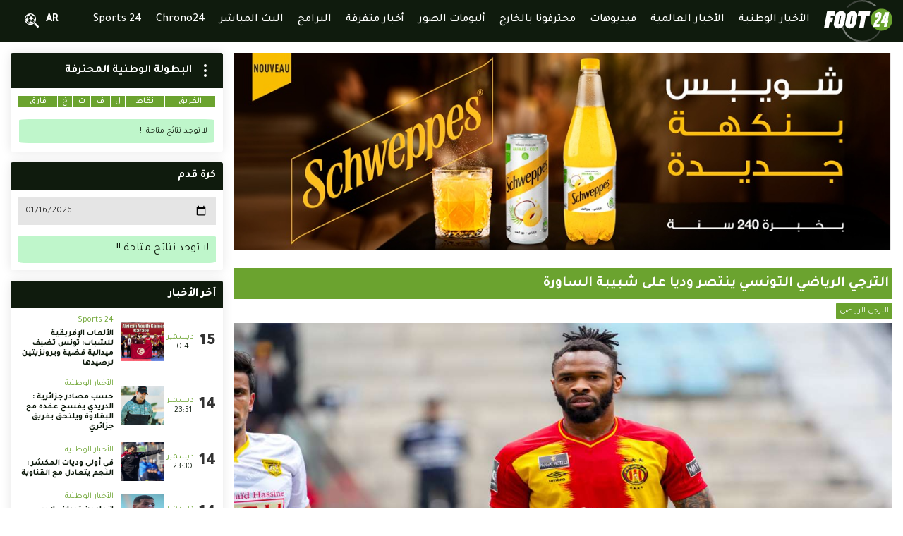

--- FILE ---
content_type: text/html; charset=UTF-8
request_url: https://www.foot24.tn/ar/articles/5295/%D8%A7%D9%84%D8%AA%D8%B1%D8%AC%D9%8A-%D8%A7%D9%84%D8%B1%D9%8A%D8%A7%D8%B6%D9%8A-%D8%A7%D9%84%D8%AA%D9%88%D9%86%D8%B3%D9%8A-%D9%8A%D9%86%D8%AA%D8%B5%D8%B1-%D9%88%D8%AF%D9%8A%D8%A7-%D8%B9%D9%84%D9%89-%D8%B4%D8%A8%D9%8A%D8%A8%D8%A9-%D8%A7%D9%84%D8%B3%D8%A7%D9%88%D8%B1%D8%A9
body_size: 16278
content:
<!doctype html>
<html dir="auto" lang="ar">
<head>
    <meta charset="UTF-8">
    <meta name="viewport" content="width=device-width, initial-scale=1.0">
    <meta http-equiv="X-UA-Compatible" content="ie=edge">
    <meta name="csrf-token" content="ECnvbfFrW7ZSfMqxNOycibh0VKyUOjgHGHrgAnH3">
    <title>الترجي الرياضي التونسي ينتصر وديا على شبيبة الساورة - Foot24</title>
<meta name="description" content="دارت صباح اليوم السبت 20 أوت 2022 مباراة وديّة جمعت بين الترجي الرياضي التونسي وشبيبة الساورة الجزائري والتي انتهت بفوز الترجيين بهدف دون مقابل سجّله المنتدب الجديد معتزّ زدّام بتصويبة على بعد 30 مترا تقريبا غالط بها الحارس الجزائري.

وشهدت تشكيلة الترجي تواجد المنتدب الجديد للترجي زين الدين ساسي كما عوّل المدرّب نبيل معلول على الأردني شرارة مع بداية الشوط الثاني.

وكانت هذه المواجهة فرصة للاطار الفنّي لفريق باب سويقة للوقوف على اخر استعدادات الفريق قبل انطلاق الموسم الرياضي.">
<link rel="canonical" href="https://www.foot24.tn/ar/articles/5295/%D8%A7%D9%84%D8%AA%D8%B1%D8%AC%D9%8A-%D8%A7%D9%84%D8%B1%D9%8A%D8%A7%D8%B6%D9%8A-%D8%A7%D9%84%D8%AA%D9%88%D9%86%D8%B3%D9%8A-%D9%8A%D9%86%D8%AA%D8%B5%D8%B1-%D9%88%D8%AF%D9%8A%D8%A7-%D8%B9%D9%84%D9%89-%D8%B4%D8%A8%D9%8A%D8%A8%D8%A9-%D8%A7%D9%84%D8%B3%D8%A7%D9%88%D8%B1%D8%A9"/>
<meta property="og:title" content="الترجي الرياضي التونسي ينتصر وديا على شبيبة الساورة" />
<meta property="og:description" content="دارت صباح اليوم السبت 20 أوت 2022 مباراة وديّة جمعت بين الترجي الرياضي التونسي وشبيبة الساورة الجزائري والتي انتهت بفوز الترجيين بهدف دون مقابل سجّله المنتدب الجديد معتزّ زدّام بتصويبة على بعد 30 مترا تقريبا غالط بها الحارس الجزائري.

وشهدت تشكيلة الترجي تواجد المنتدب الجديد للترجي زين الدين ساسي كما عوّل المدرّب نبيل معلول على الأردني شرارة مع بداية الشوط الثاني.

وكانت هذه المواجهة فرصة للاطار الفنّي لفريق باب سويقة للوقوف على اخر استعدادات الفريق قبل انطلاق الموسم الرياضي." />
<meta property="og:type" content="article" />
<meta property="og:url" content="https://www.foot24.tn/ar/articles/5295/%D8%A7%D9%84%D8%AA%D8%B1%D8%AC%D9%8A-%D8%A7%D9%84%D8%B1%D9%8A%D8%A7%D8%B6%D9%8A-%D8%A7%D9%84%D8%AA%D9%88%D9%86%D8%B3%D9%8A-%D9%8A%D9%86%D8%AA%D8%B5%D8%B1-%D9%88%D8%AF%D9%8A%D8%A7-%D8%B9%D9%84%D9%89-%D8%B4%D8%A8%D9%8A%D8%A8%D8%A9-%D8%A7%D9%84%D8%B3%D8%A7%D9%88%D8%B1%D8%A9" />
<meta property="og:image" content="https://www.foot24.tn/public//image/articles/2022/08/1660996252-DBGEGFFDEB.jpg" />

<meta name="twitter:title" content="الترجي الرياضي التونسي ينتصر وديا على شبيبة الساورة" />
<meta name="twitter:description" content="دارت صباح اليوم السبت 20 أوت 2022 مباراة وديّة جمعت بين الترجي الرياضي التونسي وشبيبة الساورة الجزائري والتي انتهت بفوز الترجيين بهدف دون مقابل سجّله المنتدب الجديد معتزّ زدّام بتصويبة على بعد 30 مترا تقريبا غالط بها الحارس الجزائري.

وشهدت تشكيلة الترجي تواجد المنتدب الجديد للترجي زين الدين ساسي كما عوّل المدرّب نبيل معلول على الأردني شرارة مع بداية الشوط الثاني.

وكانت هذه المواجهة فرصة للاطار الفنّي لفريق باب سويقة للوقوف على اخر استعدادات الفريق قبل انطلاق الموسم الرياضي." />
<script type="application/ld+json">{"@context":"https://schema.org","@type":"WebPage","name":"الترجي الرياضي التونسي ينتصر وديا على شبيبة الساورة","description":"دارت صباح اليوم السبت 20 أوت 2022 مباراة وديّة جمعت بين الترجي الرياضي التونسي وشبيبة الساورة الجزائري والتي انتهت بفوز الترجيين بهدف دون مقابل سجّله المنتدب الجديد معتزّ زدّام بتصويبة على بعد 30 مترا تقريبا غالط بها الحارس الجزائري.\r\n\r\nوشهدت تشكيلة الترجي تواجد المنتدب الجديد للترجي زين الدين ساسي كما عوّل المدرّب نبيل معلول على الأردني شرارة مع بداية الشوط الثاني.\r\n\r\nوكانت هذه المواجهة فرصة للاطار الفنّي لفريق باب سويقة للوقوف على اخر استعدادات الفريق قبل انطلاق الموسم الرياضي.","image":"https://www.foot24.tn/public//image/articles/2022/08/1660996252-DBGEGFFDEB.jpg"}</script>
    <meta property="fb:app_id" content="338327921327856" />

    <link rel="stylesheet" href="https://www.foot24.tn/public//front/css/dc.css">
    <link rel="stylesheet" href="https://www.foot24.tn/public//front/css/index.css">
    <link rel="stylesheet" href="https://www.foot24.tn/public//front/css/header.css">
    <link rel="stylesheet" href="https://www.foot24.tn/public//front/css/footer.css">
    <link rel="stylesheet" href="https://www.foot24.tn/public//front/css/home.css">
    <link rel="stylesheet" href="https://www.foot24.tn/public//front/css/side.css">
    <link rel="stylesheet" href="https://www.foot24.tn/public//front/css/responsive.css">
    <link rel="shortcut icon" href="https://www.foot24.tn/public//front/img/favicon.png" type="image/x-icon">
    <link rel="preconnect" href="https://fonts.googleapis.com">
    <link rel="preconnect" href="https://fonts.gstatic.com" crossorigin>
    <link href="https://fonts.googleapis.com/css2?family=Tajawal:wght@200;300;400;500;700;800;900&display=swap" rel="stylesheet">
    <link href="https://fonts.googleapis.com/css2?family=Roboto:ital,wght@0,100;0,300;0,400;0,500;0,700;0,900;1,100;1,300;1,400;1,500;1,700;1,900&display=swap" rel="stylesheet">
    </head><body class="dc-body-loading">
    <!-- <div class="dc-loading anm">
        <svg class="dc-svg-loading" xmlns="http://www.w3.org/2000/svg">
            <path d="M95.62,30.83a3.15,3.15,0,0,1-2.24-5.36,85.51,85.51,0,0,1,116.25-5.13,3.15,3.15,0,0,1-4.08,4.8A79.22,79.22,0,0,0,97.87,29.89,3.13,3.13,0,0,1,95.62,30.83Z" />
            <polygon points="247.41 83.26 252.06 60.62 243.46 83.26 247.41 83.26" />
            <path d="M233,35.25a44.31,44.31,0,1,0,44.31,44.31A44.31,44.31,0,0,0,233,35.25Zm-8.47,73H199.72l.93-5.35c.07-.4.15-.8.23-1.19h0s.59-3.12,1.46-6.7c1-4,4.59-8.85,12.79-17.37,1-1,1.8-1.87,2.26-2.38a22.4,22.4,0,0,0,2.4-3.26,4.43,4.43,0,0,0,.55-1.44l.23-1.24,1.65-9.07v-.34a1.23,1.23,0,0,0-1.39-1.4,1.66,1.66,0,0,0-1.11.47,2,2,0,0,0-.64,1.27l-1.79,9.84H206.54l1.72-9.84a13.82,13.82,0,0,1,5-8.72,14.5,14.5,0,0,1,9.53-3.48,10.68,10.68,0,0,1,7.62,2.79,9.46,9.46,0,0,1,3,7.2,14.74,14.74,0,0,1-.23,2.21l-2.54,14a4,4,0,0,1-.3.94l-.08.17a32.13,32.13,0,0,1-4.8,7.08c-.59.66-1.45,1.55-2.53,2.67-1.8,1.87-4.25,4.42-6.32,6.81-2.7,3.14-3.17,3.65-3.71,5.51h13.56Zm36.22-25-2,10.92h-2.44l-2.48,14.06H243l2.48-14.06H230.2l1.05-5.93,17.32-39.32h15.79l-6,34.33Z" />
            <path d="M42.5,63.63H28l-1.32,7H37.2L33.81,89.36H23.25L18.73,114H0L12.41,45.09H45.69Z" />
            <path d="M130,49.08a16,16,0,0,1,5,12.25,33.64,33.64,0,0,1-.4,4L129.31,94.2a23.84,23.84,0,0,1-9.37,15.35,24.28,24.28,0,0,1-15.14,5.18q-8.17,0-13.36-4.68a15.76,15.76,0,0,1-5.18-12.26,23.52,23.52,0,0,1,.4-3.59l5.22-28.88a24.54,24.54,0,0,1,8.77-14.95,24.79,24.79,0,0,1,16.34-6Q125,44.39,130,49.08ZM116,64.52a2.06,2.06,0,0,0-2.2-2.19,3.07,3.07,0,0,0-2.09.8,3.49,3.49,0,0,0-1.1,2.19L105.39,94.2v.4a1.82,1.82,0,0,0,.7,1.4,2.52,2.52,0,0,0,1.7.6,3.35,3.35,0,0,0,1.89-.6,2.58,2.58,0,0,0,1.1-1.8L116,65.32Z" />
            <path d="M83.32,49.08a16,16,0,0,1,5,12.25,31.59,31.59,0,0,1-.4,4L82.68,94.2a23.8,23.8,0,0,1-9.37,15.35,24.26,24.26,0,0,1-15.14,5.18q-8.18,0-13.35-4.68a15.73,15.73,0,0,1-5.19-12.26A23.52,23.52,0,0,1,40,94.2l5.22-28.88A24.54,24.54,0,0,1,54,50.37a24.79,24.79,0,0,1,16.34-6Q78.34,44.39,83.32,49.08ZM69.37,64.52a2.06,2.06,0,0,0-2.2-2.19,3.07,3.07,0,0,0-2.09.8A3.44,3.44,0,0,0,64,65.32L58.77,94.2v.4a1.81,1.81,0,0,0,.69,1.4,2.52,2.52,0,0,0,1.7.6,3.35,3.35,0,0,0,1.89-.6,2.58,2.58,0,0,0,1.1-1.8l5.22-28.88Z" />
            <path d="M83.32,49.08a16,16,0,0,1,5,12.25,31.59,31.59,0,0,1-.4,4L82.68,94.2a23.8,23.8,0,0,1-9.37,15.35,24.26,24.26,0,0,1-15.14,5.18q-8.18,0-13.35-4.68a15.73,15.73,0,0,1-5.19-12.26A23.52,23.52,0,0,1,40,94.2l5.22-28.88A24.54,24.54,0,0,1,54,50.37a24.79,24.79,0,0,1,16.34-6Q78.34,44.39,83.32,49.08ZM69.37,64.52a2.06,2.06,0,0,0-2.2-2.19,3.07,3.07,0,0,0-2.09.8A3.44,3.44,0,0,0,64,65.32L58.77,94.2v.4a1.81,1.81,0,0,0,.69,1.4,2.52,2.52,0,0,0,1.7.6,3.35,3.35,0,0,0,1.89-.6,2.58,2.58,0,0,0,1.1-1.8l5.22-28.88Z" />
            <path d="M187.76,45.09l-3.18,18.54H170L160.84,114H142.11l9-50.19H136.55l3.38-18.74Z" />
            <path d="M223.55,123.93a79.79,79.79,0,0,1-15.48,19.73,79.23,79.23,0,0,1-130.15-37,27,27,0,0,1-4,3.7c-.4.32-.82.61-1.24.9a85.73,85.73,0,0,0,55.19,55.6A84.82,84.82,0,0,0,154.19,171c1.28,0,2.57,0,3.85-.09a85.49,85.49,0,0,0,72.17-46.11A46,46,0,0,1,223.55,123.93Z" />
        </svg>
    </div> -->
    <div class="dc-loading anm">
                <svg class="dc-svg-loading" xmlns="http://www.w3.org/2000/svg">
            <path d="M95.62,30.83a3.15,3.15,0,0,1-2.24-5.36,85.51,85.51,0,0,1,116.25-5.13,3.15,3.15,0,0,1-4.08,4.8A79.22,79.22,0,0,0,97.87,29.89,3.13,3.13,0,0,1,95.62,30.83Z" />
            <polygon points="247.41 83.26 252.06 60.62 243.46 83.26 247.41 83.26" />
            <path d="M233,35.25a44.31,44.31,0,1,0,44.31,44.31A44.31,44.31,0,0,0,233,35.25Zm-8.47,73H199.72l.93-5.35c.07-.4.15-.8.23-1.19h0s.59-3.12,1.46-6.7c1-4,4.59-8.85,12.79-17.37,1-1,1.8-1.87,2.26-2.38a22.4,22.4,0,0,0,2.4-3.26,4.43,4.43,0,0,0,.55-1.44l.23-1.24,1.65-9.07v-.34a1.23,1.23,0,0,0-1.39-1.4,1.66,1.66,0,0,0-1.11.47,2,2,0,0,0-.64,1.27l-1.79,9.84H206.54l1.72-9.84a13.82,13.82,0,0,1,5-8.72,14.5,14.5,0,0,1,9.53-3.48,10.68,10.68,0,0,1,7.62,2.79,9.46,9.46,0,0,1,3,7.2,14.74,14.74,0,0,1-.23,2.21l-2.54,14a4,4,0,0,1-.3.94l-.08.17a32.13,32.13,0,0,1-4.8,7.08c-.59.66-1.45,1.55-2.53,2.67-1.8,1.87-4.25,4.42-6.32,6.81-2.7,3.14-3.17,3.65-3.71,5.51h13.56Zm36.22-25-2,10.92h-2.44l-2.48,14.06H243l2.48-14.06H230.2l1.05-5.93,17.32-39.32h15.79l-6,34.33Z" />
            <path d="M42.5,63.63H28l-1.32,7H37.2L33.81,89.36H23.25L18.73,114H0L12.41,45.09H45.69Z" />
            <path d="M130,49.08a16,16,0,0,1,5,12.25,33.64,33.64,0,0,1-.4,4L129.31,94.2a23.84,23.84,0,0,1-9.37,15.35,24.28,24.28,0,0,1-15.14,5.18q-8.17,0-13.36-4.68a15.76,15.76,0,0,1-5.18-12.26,23.52,23.52,0,0,1,.4-3.59l5.22-28.88a24.54,24.54,0,0,1,8.77-14.95,24.79,24.79,0,0,1,16.34-6Q125,44.39,130,49.08ZM116,64.52a2.06,2.06,0,0,0-2.2-2.19,3.07,3.07,0,0,0-2.09.8,3.49,3.49,0,0,0-1.1,2.19L105.39,94.2v.4a1.82,1.82,0,0,0,.7,1.4,2.52,2.52,0,0,0,1.7.6,3.35,3.35,0,0,0,1.89-.6,2.58,2.58,0,0,0,1.1-1.8L116,65.32Z" />
            <path d="M83.32,49.08a16,16,0,0,1,5,12.25,31.59,31.59,0,0,1-.4,4L82.68,94.2a23.8,23.8,0,0,1-9.37,15.35,24.26,24.26,0,0,1-15.14,5.18q-8.18,0-13.35-4.68a15.73,15.73,0,0,1-5.19-12.26A23.52,23.52,0,0,1,40,94.2l5.22-28.88A24.54,24.54,0,0,1,54,50.37a24.79,24.79,0,0,1,16.34-6Q78.34,44.39,83.32,49.08ZM69.37,64.52a2.06,2.06,0,0,0-2.2-2.19,3.07,3.07,0,0,0-2.09.8A3.44,3.44,0,0,0,64,65.32L58.77,94.2v.4a1.81,1.81,0,0,0,.69,1.4,2.52,2.52,0,0,0,1.7.6,3.35,3.35,0,0,0,1.89-.6,2.58,2.58,0,0,0,1.1-1.8l5.22-28.88Z" />
            <path d="M83.32,49.08a16,16,0,0,1,5,12.25,31.59,31.59,0,0,1-.4,4L82.68,94.2a23.8,23.8,0,0,1-9.37,15.35,24.26,24.26,0,0,1-15.14,5.18q-8.18,0-13.35-4.68a15.73,15.73,0,0,1-5.19-12.26A23.52,23.52,0,0,1,40,94.2l5.22-28.88A24.54,24.54,0,0,1,54,50.37a24.79,24.79,0,0,1,16.34-6Q78.34,44.39,83.32,49.08ZM69.37,64.52a2.06,2.06,0,0,0-2.2-2.19,3.07,3.07,0,0,0-2.09.8A3.44,3.44,0,0,0,64,65.32L58.77,94.2v.4a1.81,1.81,0,0,0,.69,1.4,2.52,2.52,0,0,0,1.7.6,3.35,3.35,0,0,0,1.89-.6,2.58,2.58,0,0,0,1.1-1.8l5.22-28.88Z" />
            <path d="M187.76,45.09l-3.18,18.54H170L160.84,114H142.11l9-50.19H136.55l3.38-18.74Z" />
            <path d="M223.55,123.93a79.79,79.79,0,0,1-15.48,19.73,79.23,79.23,0,0,1-130.15-37,27,27,0,0,1-4,3.7c-.4.32-.82.61-1.24.9a85.73,85.73,0,0,0,55.19,55.6A84.82,84.82,0,0,0,154.19,171c1.28,0,2.57,0,3.85-.09a85.49,85.49,0,0,0,72.17-46.11A46,46,0,0,1,223.55,123.93Z" />
        </svg>
            </div>
    <div class="dc-page">
        <header class="dc-header">
    <div class="dc-header-fx">
        <div class="dc-container">
            <div class="dc-row dc-cy">
                <div class="dc-logo-hdr"><a href="https://www.foot24.tn/ar">
                        <svg height=60 xmlns="http://www.w3.org/2000/svg" xmlns:xlink="http://www.w3.org/1999/xlink" viewBox="0 0 1321.12 814.71">
                            <defs>
                                <linearGradient id="Dégradé_sans_nom_38" x1="561.9" y1="-61.49" x2="1186.42" y2="645.97" gradientUnits="userSpaceOnUse">
                                    <stop offset="0.01" stop-color="#4d4d4d" />
                                    <stop offset="0.5" stop-color="#fff" />
                                    <stop offset="1" stop-color="#4d4d4d" />
                                </linearGradient>
                                <linearGradient id="linear-gradient" x1="376" y1="102.61" x2="1000.52" y2="810.07" xlink:href="#Dégradé_sans_nom_38" />
                            </defs>
                            <g style="opacity:0.5;">
                                <path fill="url(#Dégradé_sans_nom_38)" d="M455.51,146.86a15,15,0,0,1-10.68-25.53A407.34,407.34,0,0,1,998.57,96.88a15,15,0,1,1-19.42,22.86,377.35,377.35,0,0,0-513,22.65A14.94,14.94,0,0,1,455.51,146.86Z" />
                                <path fill="url(#linear-gradient)" d="M734.5,814.71A407.49,407.49,0,0,1,337.25,496.14a15,15,0,0,1,29.28-6.5,377.44,377.44,0,0,0,742.5-32.8,15,15,0,0,1,29.75,3.9A407,407,0,0,1,752.84,814.31Q743.66,814.72,734.5,814.71Z" />
                            </g>
                            <circle fill="#6ba32f" cx="1110.06" cy="379" r="211.06" />
                            <path fill="#fff" d="M1157.32,515.59l11.82-66.94h-72.55l5-28.24,82.51-187.34h75.2l-28.67,163.52h11.63l-9.41,52.06h-11.64l-11.82,66.94Zm2.4-119h18.83l22.15-107.83Z" />
                            <path fill="#fff" d="M1111.68,276.54q0-21-14.12-34.32t-36.28-13.3q-25.47,0-45.41,16.62t-23.81,41.53l-8.17,46.86h51.16l8.51-46.86a9.68,9.68,0,0,1,3-6.09,7.88,7.88,0,0,1,5.27-2.22q6.64,0,6.64,6.65v1.66l-7.85,43.21-1.1,5.88A20.46,20.46,0,0,1,1047,343a107.68,107.68,0,0,1-11.45,15.55c-2.17,2.43-6.15,6.56-10.75,11.34-39.07,40.6-56.26,63.7-60.91,82.73-4.18,17.08-6.94,31.79-7,31.92h0c-.37,1.88-.74,3.77-1.08,5.67l-4.43,25.47h118.32l8.87-51.5H1014c2.57-8.87,4.8-11.31,17.68-26.24,9.84-11.4,21.55-23.57,30.09-32.45,5.17-5.36,9.24-9.6,12-12.73A153.4,153.4,0,0,0,1096.67,359l.38-.82a18.48,18.48,0,0,0,1.45-4.48l12.07-66.67A67.67,67.67,0,0,0,1111.68,276.54Z" />
                            <path fill="#fff" d="M202.46,303.1H133.15l-6.28,33.33h50.31l-16.13,89.24H110.73L89.24,543.17H0L59.1,214.81H217.65Z" />
                            <path fill="#fff" d="M619,233.77q23.72,22.32,23.73,58.39a153.34,153.34,0,0,1-1.9,19L616,448.75q-7.62,44.63-44.62,73.1-32.29,24.69-72.15,24.68-38.94,0-63.61-22.31t-24.68-58.38a113.31,113.31,0,0,1,1.89-17.09l24.87-137.6q7.59-42.72,41.77-71.21t77.85-28.48Q595.27,211.46,619,233.77Zm-66.46,73.58a9.78,9.78,0,0,0-10.44-10.44,14.59,14.59,0,0,0-10,3.79,16.55,16.55,0,0,0-5.22,10.45l-24.87,137.6v1.9a8.49,8.49,0,0,0,3.33,6.64,11.94,11.94,0,0,0,8.07,2.85,16,16,0,0,0,9-2.85,12.17,12.17,0,0,0,5.23-8.54l24.86-137.6Z" />
                            <path fill="#fff" d="M396.89,233.77q23.72,22.32,23.74,58.39a155.38,155.38,0,0,1-1.9,19l-24.87,137.6q-7.61,44.63-44.62,73.1Q317,546.54,277.09,546.53q-38.94,0-63.61-22.31T188.8,465.84a112.31,112.31,0,0,1,1.9-17.09l24.86-137.6q7.59-42.72,41.77-71.21t77.85-28.48Q373.15,211.46,396.89,233.77Zm-66.45,73.58A9.79,9.79,0,0,0,320,296.91a14.59,14.59,0,0,0-10,3.79,16.64,16.64,0,0,0-5.22,10.45l-24.86,137.6v1.9a8.48,8.48,0,0,0,3.32,6.64,11.94,11.94,0,0,0,8.07,2.85,16,16,0,0,0,9-2.85,12.16,12.16,0,0,0,5.22-8.54l24.87-137.6Z" />
                            <path fill="#fff" d="M894.43,214.81,879.24,303.1h-69.3L766.18,543.17H676.94l42.81-239.12h-69.3l16.13-89.24Z" />
                        </svg>
                    </a></div>
                <div class="dc-w-s"></div>
                <div class="dc-nav-content">
                    <nav class="dc-nav-menu">
                        <div class="dc-mobile dc-row dc-cy" style="max-width:500px; height: 45px; background-color:#ffffff;">
                            <div class="dc-container">
                                <button class="dc-button-nav-open" onclick="classBody('nav')" style="--ln-c: #222222;"><span></span></button>
                            </div>
                        </div>
                        <ul class="dc-main-menu">
                                                                                                                                                                                                                                                                                                                                                                                                            <li><a href="https://www.foot24.tn/ar/articles/%D8%A7%D9%84%D8%A3%D8%AE%D8%A8%D8%A7%D8%B1-%D8%A7%D9%84%D9%88%D8%B7%D9%86%D9%8A%D8%A9"><span>الأخبار الوطنية</span></a></li>
                                                            <li><a href="https://www.foot24.tn/ar/articles/%D8%A7%D9%84%D8%A3%D8%AE%D8%A8%D8%A7%D8%B1-%D8%A7%D9%84%D8%B9%D8%A7%D9%84%D9%85%D9%8A%D8%A9"><span>الأخبار العالمية</span></a></li>
                                                        <li><a href="https://www.foot24.tn/ar/videos"><span>فيديوهات</span></a></li>
                                                            <li><a href="https://www.foot24.tn/ar/articles/%D9%85%D8%AD%D8%AA%D8%B1%D9%81%D9%88%D9%86%D8%A7-%D8%A8%D8%A7%D9%84%D8%AE%D8%A7%D8%B1%D8%AC"><span>محترفونا بالخارج</span></a></li>
                                                        <li><a href="https://www.foot24.tn/ar/galleries"><span>ألبومات الصور</span></a></li>
                                                            <li><a href="https://www.foot24.tn/ar/articles/%D8%A3%D8%AE%D8%A8%D8%A7%D8%B1-%D9%85%D8%AA%D9%81%D8%B1%D9%82%D8%A9"><span>أخبار متفرقة</span></a></li>
                                                        <li><a href="https://www.foot24.tn/ar/programs"><span>البرامج</span></a></li>
                            <li><a href="https://www.foot24.tn/ar/lives"><span>البث المباشر</span></a></li>
                            <li><a href="https://www.foot24.tn/ar/chrono24"><span>Chrono24</span></a></li>
                                                            <li><a href="https://www.foot24.tn/ar/articles/Sports-24"><span>Sports 24</span></a></li>
                                                    </ul>
                    </nav>
                </div>
                <div class="dc-col-auto"></div>
                                <div>
                    <a href="https://www.foot24.tn/setLocale/ar" class="dc-lang">
                        AR
                    </a>
                </div>
                <div class="dc-w-s"></div>
                                <div>
                    <span class="dc-search-icon dc-stke-over" onclick="classBody('search')">
                        <svg fill="#ffffff" xmlns="http://www.w3.org/2000/svg" viewBox="0 0 64.56 63.84" width=20>
                            <path class="cls-1" d="M26,0A26,26,0,1,0,52,26,26,26,0,0,0,26,0ZM24.3,4.12q.76-.06,1.53-.06h0a22,22,0,0,1,8.76,1.81l1.87,3L33.59,13.1l-8.25.37-4-4.77ZM36.82,24.59l6.26,3.23L43,34.68l-7.84,5.38-5.94-3.33,1.09-7.85Zm-8.12,4-1.09,7.86L21,39.9l-6.34-4.74,1.19-7.38,6.74-3.51h0ZM20,9.59h0L24,14.48,22,22.76l-6.44,3.36-4.94-4.8,3-8.43ZM7.7,38.66A22,22,0,0,1,3.88,28.15l.55,0,3.3,9Zm-3-12.12-.94,0c0-.13,0-.26,0-.39A22,22,0,0,1,10.4,10.38L12,12.58,8.81,21.36l.1,0ZM9.32,40.7l0-3.08,4.33-1.15,6.58,4.92,1.31,4.38-3.24,1.08A22.07,22.07,0,0,1,9.32,40.7Zm16.52,7.46a22,22,0,0,1-4.7-.51l1.36-.45,8.44.09.28.21A22.21,22.21,0,0,1,25.84,48.16Zm7.38-1.27-1.08-.78,3.29-4.23,8.21-5.63h1.78A22.15,22.15,0,0,1,33.22,46.89ZM43.72,26.3l-5.93-3.06-2.93-9.08,3-4.38h0l3.52.69a22,22,0,0,1,6,11Z" />
                            <rect x="49.82" y="40.48" width="8.64" height="25.88" rx="4.32" transform="translate(-21.92 53.93) rotate(-45)" />
                        </svg>
                    </span>
                    <div class="dc-search-popup">
                        <div style="padding: 20px; text-align:right;">
                            <span class="dc-search-icon dc-stke-over" onclick="classBody('search')">
                                <svg xmlns="http://www.w3.org/2000/svg" viewBox="0 0 352 512" width=20>
                                    <path fill="#0F1B0D" d="M242.72 256l100.07-100.07c12.28-12.28 12.28-32.19 0-44.48l-22.24-22.24c-12.28-12.28-32.19-12.28-44.48 0L176 189.28 75.93 89.21c-12.28-12.28-32.19-12.28-44.48 0L9.21 111.45c-12.28 12.28-12.28 32.19 0 44.48L109.28 256 9.21 356.07c-12.28 12.28-12.28 32.19 0 44.48l22.24 22.24c12.28 12.28 32.2 12.28 44.48 0L176 322.72l100.07 100.07c12.28 12.28 32.2 12.28 44.48 0l22.24-22.24c12.28-12.28 12.28-32.19 0-44.48L242.72 256z"></path>
                                </svg>
                            </span>
                        </div>
                        <form class="dc-form-search" id="dc-form-search" method="post">
                            <div class="dc-edit dc-row dc-cy">
                                <input class="dc-col-auto" type="text" name="search" id="search" placeholder="بحث">
                                <div style="padding:0 10px">
                                    <svg fill="#aaaaaa" xmlns="http://www.w3.org/2000/svg" viewBox="0 0 64.56 63.84" width=20>
                                        <path class="cls-1" d="M26,0A26,26,0,1,0,52,26,26,26,0,0,0,26,0ZM24.3,4.12q.76-.06,1.53-.06h0a22,22,0,0,1,8.76,1.81l1.87,3L33.59,13.1l-8.25.37-4-4.77ZM36.82,24.59l6.26,3.23L43,34.68l-7.84,5.38-5.94-3.33,1.09-7.85Zm-8.12,4-1.09,7.86L21,39.9l-6.34-4.74,1.19-7.38,6.74-3.51h0ZM20,9.59h0L24,14.48,22,22.76l-6.44,3.36-4.94-4.8,3-8.43ZM7.7,38.66A22,22,0,0,1,3.88,28.15l.55,0,3.3,9Zm-3-12.12-.94,0c0-.13,0-.26,0-.39A22,22,0,0,1,10.4,10.38L12,12.58,8.81,21.36l.1,0ZM9.32,40.7l0-3.08,4.33-1.15,6.58,4.92,1.31,4.38-3.24,1.08A22.07,22.07,0,0,1,9.32,40.7Zm16.52,7.46a22,22,0,0,1-4.7-.51l1.36-.45,8.44.09.28.21A22.21,22.21,0,0,1,25.84,48.16Zm7.38-1.27-1.08-.78,3.29-4.23,8.21-5.63h1.78A22.15,22.15,0,0,1,33.22,46.89ZM43.72,26.3l-5.93-3.06-2.93-9.08,3-4.38h0l3.52.69a22,22,0,0,1,6,11Z" />
                                        <rect x="49.82" y="40.48" width="8.64" height="25.88" rx="4.32" transform="translate(-21.92 53.93) rotate(-45)" />
                                    </svg>
                                </div>
                            </div>
                        </form>
                    </div>
                </div>
                <div class="dc-w-s"></div>
                
                <div class="dc-w-s"></div>
                <div class="dc-mobile">
                    <button class="dc-button-nav-open" onclick="classBody('nav')"><span></span></button>
                </div>
            </div>
        </div>
    </div>
</header>
<script>
    var dc_form_search=document.querySelector('#dc-form-search')
    var dc_input_search=document.querySelector('#search')
    var locale="ar"
    dc_form_search.addEventListener('submit',function(e){
        e.preventDefault();
        if(dc_input_search.value!=''){
            window.location.href="https://www.foot24.tn"+'/'+locale+'/article/search/'+dc_input_search.value;
        }
    })
</script>        <main class="dc-main">
    <div class="dc-container">
        <div class="dc-row dc-wrap dc-mg-15 dc-rw">
            <div class="dc-col-9 dc-sections">
                                    <div class="dc-section">
                        <div class="dc-carousel">
                            <!-- Revive Adserver Asynchronous JS Tag - Generated with Revive Adserver v5.3.0 -->
<ins data-revive-zoneid="1" data-revive-id="48eb00be45ea5b9e732342ae971e47b6"></ins>
<script async src="//adserver.foot24.tn/www/delivery/asyncjs.php"></script>                        </div>
                    </div>
                                <section class="dc-section">
                    <h2>الترجي الرياضي التونسي ينتصر وديا على شبيبة الساورة</h2>
                    <div class="dc-row dc-cy dc-wrap dc-mg-5" style="margin-top: 5px;margin-bottom:5px;">
                                                <div class="dc-col-tag">
                            <div class="dc-cate"><a href="#">الترجي الرياضي</a></div>
                        </div>
                                            </div>
                                        <div style="text-align: center;"><img alt="الترجي الرياضي التونسي ينتصر وديا على شبيبة الساورة" style="max-width:100%;" src="https://www.foot24.tn/public//copyrights/image/articles/2022/08/1660996252-DBGEGFFDEB.jpg"></div>
                    <div class="dc-row dc-cy dc-mg-5" style="margin-top: 5px;margin-bottom:5px;">
                                                <div class="dc-col-cat">
                            <div class="dc-cate"><a href="https://www.foot24.tn/ar/articles/%D8%A7%D9%84%D8%A3%D8%AE%D8%A8%D8%A7%D8%B1-%D8%A7%D9%84%D9%88%D8%B7%D9%86%D9%8A%D8%A9">الأخبار الوطنية</a></div>
                        </div>
                                            </div>
                    <div class="dc-row dc-cy dc-mg-5 dc-wrap" style="margin-top: 15px;margin-bottom:15px;">
                        <div class="dc-col-avatar dc-col-12" style="margin-bottom: 5px;"><svg style="vertical-align: middle;" xmlns="http://www.w3.org/2000/svg" viewBox="0 0 448 512" width=15>
                                <path fill="#aaaaaa" d="M224 256c70.7 0 128-57.3 128-128S294.7 0 224 0 96 57.3 96 128s57.3 128 128 128zm89.6 32h-16.7c-22.2 10.2-46.9 16-72.9 16s-50.6-5.8-72.9-16h-16.7C60.2 288 0 348.2 0 422.4V464c0 26.5 21.5 48 48 48h352c26.5 0 48-21.5 48-48v-41.6c0-74.2-60.2-134.4-134.4-134.4z"></path>
                            </svg> Moatez</div>
                        <div class="dc-col-dt dc-col-12" style="font-size: 12px;">
                            <svg xmlns="http://www.w3.org/2000/svg" viewBox="0 0 512 512" width=15>
                                <path fill="#aaaaaa" d="M256 8C119 8 8 119 8 256s111 248 248 248 248-111 248-248S393 8 256 8zm0 448c-110.5 0-200-89.5-200-200S145.5 56 256 56s200 89.5 200 200-89.5 200-200 200zm61.8-104.4l-84.9-61.7c-3.1-2.3-4.9-5.9-4.9-9.7V116c0-6.6 5.4-12 12-12h32c6.6 0 12 5.4 12 12v141.7l66.8 48.6c5.4 3.9 6.5 11.4 2.6 16.8L334.6 349c-3.9 5.3-11.4 6.5-16.8 2.6z"></path>
                            </svg>
                            2022-08-20 11:50:52
                        </div>
                    </div>
                                        <div class="dc-article_extract" style="padding-bottom: 15px;">
                                            </div>
                    <div style="padding-bottom: 15px;">
                        <p dir="rtl">دارت صباح اليوم السبت 20 أوت 2022 مباراة وديّة جمعت بين الترجي الرياضي التونسي وشبيبة الساورة الجزائري والتي انتهت بفوز الترجيين بهدف دون مقابل سجّله المنتدب الجديد معتزّ زدّام بتصويبة على بعد 30 مترا تقريبا غالط بها الحارس الجزائري.</p>

<p dir="rtl">وشهدت تشكيلة الترجي تواجد المنتدب الجديد للترجي زين الدين ساسي كما عوّل المدرّب نبيل معلول على الأردني شرارة مع بداية الشوط الثاني.</p>

<p dir="rtl">وكانت هذه المواجهة فرصة للاطار الفنّي لفريق باب سويقة للوقوف على اخر استعدادات الفريق قبل انطلاق الموسم الرياضي.</p>                    </div>
                    <div class="dc-share">
                        <ul class="dc-social-icons dc-row dc-mg-15 dc-cy" style="list-style: none; padding:0;">
                            <li class="dc-col-social">
                                <a class="dc-social-icons__facebook" data-share href="https://www.facebook.com/sharer/sharer.php?u=https://www.foot24.tn/ar/articles/5295/%D8%A7%D9%84%D8%AA%D8%B1%D8%AC%D9%8A-%D8%A7%D9%84%D8%B1%D9%8A%D8%A7%D8%B6%D9%8A-%D8%A7%D9%84%D8%AA%D9%88%D9%86%D8%B3%D9%8A-%D9%8A%D9%86%D8%AA%D8%B5%D8%B1-%D9%88%D8%AF%D9%8A%D8%A7-%D8%B9%D9%84%D9%89-%D8%B4%D8%A8%D9%8A%D8%A8%D8%A9-%D8%A7%D9%84%D8%B3%D8%A7%D9%88%D8%B1%D8%A9">
                                    <svg xmlns="http://www.w3.org/2000/svg" viewBox="0 0 448 512" width=30>
                                        <path fill="#4267B2" d="M400 32H48A48 48 0 0 0 0 80v352a48 48 0 0 0 48 48h137.25V327.69h-63V256h63v-54.64c0-62.15 37-96.48 93.67-96.48 27.14 0 55.52 4.84 55.52 4.84v61h-31.27c-30.81 0-40.42 19.12-40.42 38.73V256h68.78l-11 71.69h-57.78V480H400a48 48 0 0 0 48-48V80a48 48 0 0 0-48-48z"></path>
                                    </svg>
                                </a>
                            </li>
                            <li class="dc-col-social">
                                <a class="dc-social-icons__twitter" href="https://twitter.com/intent/tweet?url=https://www.foot24.tn/ar/articles/5295/%D8%A7%D9%84%D8%AA%D8%B1%D8%AC%D9%8A-%D8%A7%D9%84%D8%B1%D9%8A%D8%A7%D8%B6%D9%8A-%D8%A7%D9%84%D8%AA%D9%88%D9%86%D8%B3%D9%8A-%D9%8A%D9%86%D8%AA%D8%B5%D8%B1-%D9%88%D8%AF%D9%8A%D8%A7-%D8%B9%D9%84%D9%89-%D8%B4%D8%A8%D9%8A%D8%A8%D8%A9-%D8%A7%D9%84%D8%B3%D8%A7%D9%88%D8%B1%D8%A9" data-share>
                                    <svg xmlns="http://www.w3.org/2000/svg" viewBox="0 0 512 512" width=30>
                                        <path fill="#1DA1F2" d="M459.37 151.716c.325 4.548.325 9.097.325 13.645 0 138.72-105.583 298.558-298.558 298.558-59.452 0-114.68-17.219-161.137-47.106 8.447.974 16.568 1.299 25.34 1.299 49.055 0 94.213-16.568 130.274-44.832-46.132-.975-84.792-31.188-98.112-72.772 6.498.974 12.995 1.624 19.818 1.624 9.421 0 18.843-1.3 27.614-3.573-48.081-9.747-84.143-51.98-84.143-102.985v-1.299c13.969 7.797 30.214 12.67 47.431 13.319-28.264-18.843-46.781-51.005-46.781-87.391 0-19.492 5.197-37.36 14.294-52.954 51.655 63.675 129.3 105.258 216.365 109.807-1.624-7.797-2.599-15.918-2.599-24.04 0-57.828 46.782-104.934 104.934-104.934 30.213 0 57.502 12.67 76.67 33.137 23.715-4.548 46.456-13.32 66.599-25.34-7.798 24.366-24.366 44.833-46.132 57.827 21.117-2.273 41.584-8.122 60.426-16.243-14.292 20.791-32.161 39.308-52.628 54.253z"></path>
                                    </svg>
                                </a>
                            </li>
                            <li class="dc-col-social"><a class="dc-social-icons__gmail" href="https://www.addtoany.com/add_to/email?linkurl=https://www.foot24.tn/ar/articles/5295/%D8%A7%D9%84%D8%AA%D8%B1%D8%AC%D9%8A-%D8%A7%D9%84%D8%B1%D9%8A%D8%A7%D8%B6%D9%8A-%D8%A7%D9%84%D8%AA%D9%88%D9%86%D8%B3%D9%8A-%D9%8A%D9%86%D8%AA%D8%B5%D8%B1-%D9%88%D8%AF%D9%8A%D8%A7-%D8%B9%D9%84%D9%89-%D8%B4%D8%A8%D9%8A%D8%A8%D8%A9-%D8%A7%D9%84%D8%B3%D8%A7%D9%88%D8%B1%D8%A9" data-share>
                                    <svg xmlns="http://www.w3.org/2000/svg" viewBox="0 0 512 512" width=30>
                                        <path fill="#AAB8C2" d="M502.3 190.8c3.9-3.1 9.7-.2 9.7 4.7V400c0 26.5-21.5 48-48 48H48c-26.5 0-48-21.5-48-48V195.6c0-5 5.7-7.8 9.7-4.7 22.4 17.4 52.1 39.5 154.1 113.6 21.1 15.4 56.7 47.8 92.2 47.6 35.7.3 72-32.8 92.3-47.6 102-74.1 131.6-96.3 154-113.7zM256 320c23.2.4 56.6-29.2 73.4-41.4 132.7-96.3 142.8-104.7 173.4-128.7 5.8-4.5 9.2-11.5 9.2-18.9v-19c0-26.5-21.5-48-48-48H48C21.5 64 0 85.5 0 112v19c0 7.4 3.4 14.3 9.2 18.9 30.6 23.9 40.7 32.4 173.4 128.7 16.8 12.2 50.2 41.8 73.4 41.4z"></path>
                                    </svg>

                                </a></li>
                        </ul>
                    </div>
                </section>
                <div class="dc-section">
                    <div class="dc-row dc-wrap dc-mg-15 dc-mg-bt dc-news-items-list dc-rw-md">
                                                <div class="dc-col-6">
                            <a href="https://www.foot24.tn/ar/articles/10644/%D8%A7%D9%84%D8%B1%D8%A7%D8%A8%D8%B7%D8%A9-%D8%A7%D9%84%D8%A3%D9%88%D9%84%D9%89-%D8%A7%D9%84%D8%AA%D8%B1%D8%AC%D9%8A-%D9%84%D9%81%D9%88%D8%B2-%D8%AC%D8%AF%D9%8A%D8%AF-%D9%88%D8%AA%D8%B7%D8%A7%D9%88%D9%8A%D9%86-%D9%84%D8%AA%D8%AC%D8%A7%D9%88%D8%B2-%D8%A7%D9%84%D8%B9%D8%AB%D8%B1%D8%A9" class="dc-news-item dc-row dc-mg-15 dc-news-show">
                                <div class="dc-col-3">
                                    <div class="dc-image-cover" style="height: 80px; background-image: url(https://www.foot24.tn/public//image/articles/2023/08/1693133735-CFDEGBBBBA.jpg);"></div>
                                </div>
                                <div class="dc-col-9">
                                    <div class="dc-news-content transparent">
                                        <div class="dc-cate-tle">الرابطة الأولى: الترجي لفوز جديد وتطاوين لتجاوز العثرة </div>
                                    </div>
                                </div>
                            </a>
                        </div>
                                                <div class="dc-col-6">
                            <a href="https://www.foot24.tn/ar/articles/14894/%D8%A7%D9%84%D8%B1%D8%A7%D8%A8%D8%B7%D8%A9-%D8%A7%D9%84%D8%A3%D9%88%D9%84%D9%89-%D8%A7%D9%84%D8%A7%D9%81%D8%B1%D9%8A%D9%82%D9%8A-%D9%84%D8%AA%D8%AD%D9%82%D9%8A%D9%82-%D8%A7%D9%84%D8%A5%D9%86%D8%AA%D8%B5%D8%A7%D8%B1-%D8%A7%D9%84%D9%85%D9%86%D8%AA%D8%B8%D8%B1-%D9%88%D8%A5%D8%B3%D8%AA%D8%BA%D9%84%D8%A7%D9%84-%D8%B9%D8%AB%D8%B1%D8%A9-%D8%AB%D9%86%D8%A7%D8%A6%D9%8A-%D8%A7%D9%84%D8%B5%D8%AF%D8%A7%D8%B1%D8%A9" class="dc-news-item dc-row dc-mg-15 dc-news-show">
                                <div class="dc-col-3">
                                    <div class="dc-image-cover" style="height: 80px; background-image: url(https://www.foot24.tn/public//image/articles/2024/11/1731150044-CFADABBDGB.jpg);"></div>
                                </div>
                                <div class="dc-col-9">
                                    <div class="dc-news-content transparent">
                                        <div class="dc-cate-tle">الرابطة الأولى: الافريقي لتحقيق الإنتصار المنتظر وإستغلال عثرة ثنائي الصدارة</div>
                                    </div>
                                </div>
                            </a>
                        </div>
                                                <div class="dc-col-6">
                            <a href="https://www.foot24.tn/ar/articles/1272/%D9%85%D8%A7%D9%87%D8%B1-%D8%A7%D9%84%D9%82%D8%B1%D9%88%D9%8A-%D9%8A%D8%B9%D9%84%D9%86-%D8%B9%D9%86-%D9%82%D9%8A%D9%85%D8%A9-%D8%AF%D9%8A%D9%88%D9%86-%D8%A7%D9%84%D9%86%D8%AC%D9%85-%D8%A7%D9%84%D8%B3%D8%A7%D8%AD%D9%84%D9%8A" class="dc-news-item dc-row dc-mg-15 dc-news-show">
                                <div class="dc-col-3">
                                    <div class="dc-image-cover" style="height: 80px; background-image: url(https://www.foot24.tn/public//image/articles/2021/11/1636998737-ACFEBDAEAD.jpg);"></div>
                                </div>
                                <div class="dc-col-9">
                                    <div class="dc-news-content transparent">
                                        <div class="dc-cate-tle">ماهر القروي يعلن عن قيمة ديون النجم الساحلي</div>
                                    </div>
                                </div>
                            </a>
                        </div>
                                                <div class="dc-col-6">
                            <a href="https://www.foot24.tn/ar/articles/6365/%D9%83%D8%A3%D8%B3-%D8%A7%D9%84%D9%83%D8%A7%D9%81-%D8%A7%D9%84%D9%86%D8%A7%D8%AF%D9%8A-%D8%A7%D9%84%D8%B5%D9%81%D8%A7%D9%82%D8%B3%D9%8A-%D9%8A%D9%86%D9%87%D8%B2%D9%85-%D8%B6%D8%AF-%D9%83%D8%A7%D8%B1%D8%A7-%D8%A7%D9%84%D8%B7%D9%88%D8%BA%D9%88%D9%84%D9%8A" class="dc-news-item dc-row dc-mg-15 dc-news-show">
                                <div class="dc-col-3">
                                    <div class="dc-image-cover" style="height: 80px; background-image: url(https://www.foot24.tn/public//image/articles/2022/11/1667407939-FFFAADABBC.jpg);"></div>
                                </div>
                                <div class="dc-col-9">
                                    <div class="dc-news-content transparent">
                                        <div class="dc-cate-tle">كأس الكاف: النادي الصفاقسي ينهزم ضد كارا الطوغولي </div>
                                    </div>
                                </div>
                            </a>
                        </div>
                                                <div class="dc-col-6">
                            <a href="https://www.foot24.tn/ar/articles/1036/%D8%A7%D9%84%D8%AA%D8%B1%D8%AC%D9%8A-%D8%A7%D9%84%D8%B1%D9%8A%D8%A7%D8%B6%D9%8A-%D9%8A%D9%88%D8%A7%D8%AC%D9%87-%D8%A7%D9%84%D8%B1%D8%AC%D8%A7%D8%A1-%D8%A7%D9%84%D9%85%D8%BA%D8%B1%D8%A8%D9%8A-%D9%88%D8%AF%D9%8A%D8%A7" class="dc-news-item dc-row dc-mg-15 dc-news-show">
                                <div class="dc-col-3">
                                    <div class="dc-image-cover" style="height: 80px; background-image: url(https://www.foot24.tn/public//image/articles/2021/11/1636031403-BEBADGDGEA.jpg);"></div>
                                </div>
                                <div class="dc-col-9">
                                    <div class="dc-news-content transparent">
                                        <div class="dc-cate-tle">الترجي الرياضي يواجه الرجاء المغربي وديا</div>
                                    </div>
                                </div>
                            </a>
                        </div>
                                                <div class="dc-col-6">
                            <a href="https://www.foot24.tn/ar/articles/1814/%D8%A7%D9%84%D8%A8%D8%B7%D9%88%D9%84%D8%A9-%D8%A7%D9%84%D8%B9%D8%B1%D8%A8%D9%8A%D8%A9-%D8%A7%D9%84%D8%AA%D8%B1%D8%AC%D9%8A-%D8%A7%D9%84%D8%A7%D9%83%D8%AB%D8%B1-%D8%AA%D9%88%D8%A7%D8%AC%D8%AF%D8%A7-%D9%81%D9%8A-%D8%A7%D9%84%D9%86%D9%87%D8%A7%D8%A6%D9%8A" class="dc-news-item dc-row dc-mg-15 dc-news-show">
                                <div class="dc-col-3">
                                    <div class="dc-image-cover" style="height: 80px; background-image: url(https://www.foot24.tn/public//image/articles/2021/12/1639776935-AAFEDFGBEA.jpg);"></div>
                                </div>
                                <div class="dc-col-9">
                                    <div class="dc-news-content transparent">
                                        <div class="dc-cate-tle">البطولة العربية: الترجي الاكثر تواجدا في النهائي</div>
                                    </div>
                                </div>
                            </a>
                        </div>
                                                <div class="dc-col-6">
                            <a href="https://www.foot24.tn/ar/articles/11841/%D8%A7%D9%84%D9%86%D8%A7%D8%AF%D9%8A-%D8%A7%D9%84%D8%B5%D9%81%D8%A7%D9%82%D8%B3%D9%8A-%D9%8A%D8%B3%D8%AA%D8%A3%D9%86%D9%81-%D8%A7%D9%84%D8%AA%D9%85%D8%A7%D8%B1%D9%8A%D9%86-%D9%88%D8%AB%D9%84%D8%A7%D8%AB%D9%8A-%D8%AC%D8%AF%D9%8A%D8%AF-%D9%8A%D9%84%D8%AA%D8%AD%D9%82" class="dc-news-item dc-row dc-mg-15 dc-news-show">
                                <div class="dc-col-3">
                                    <div class="dc-image-cover" style="height: 80px; background-image: url(https://www.foot24.tn/public//image/articles/2023/12/1701793974-GCGDAGDFFC.jpg);"></div>
                                </div>
                                <div class="dc-col-9">
                                    <div class="dc-news-content transparent">
                                        <div class="dc-cate-tle">النادي الصفاقسي يستأنف التمارين وثلاثي جديد يلتحق </div>
                                    </div>
                                </div>
                            </a>
                        </div>
                                                <div class="dc-col-6">
                            <a href="https://www.foot24.tn/ar/articles/5069/%D8%A3%D9%86%D9%8A%D8%B3-%D8%A8%D9%86-%D8%AD%D8%AA%D9%8A%D8%B1%D8%A9-%D9%8A%D8%B9%D9%88%D8%AF-%D8%A5%D9%84%D9%89-%D8%A7%D9%84%D8%A8%D8%B7%D9%88%D9%84%D8%A9-%D8%A7%D9%84%D9%88%D8%B7%D9%86%D9%8A%D8%A9" class="dc-news-item dc-row dc-mg-15 dc-news-show">
                                <div class="dc-col-3">
                                    <div class="dc-image-cover" style="height: 80px; background-image: url(https://www.foot24.tn/public//image/articles/2022/08/1659526532-BEDBCBABAB.jpg);"></div>
                                </div>
                                <div class="dc-col-9">
                                    <div class="dc-news-content transparent">
                                        <div class="dc-cate-tle">أنيس بن حتيرة يعود إلى البطولة الوطنية </div>
                                    </div>
                                </div>
                            </a>
                        </div>
                                                <div class="dc-col-6">
                            <a href="https://www.foot24.tn/ar/articles/14031/%D8%A7%D9%84%D9%86%D8%A7%D8%AF%D9%8A-%D8%A7%D9%84%D8%A5%D9%81%D8%B1%D9%8A%D9%82%D9%8A-%D9%8A%D8%AA%D8%B9%D8%A7%D9%82%D8%AF-%D9%85%D8%B9-%D8%A3%D8%B3%D8%A7%D9%85%D8%A9-%D8%A7%D9%84%D8%B3%D9%87%D9%8A%D9%84%D9%8A" class="dc-news-item dc-row dc-mg-15 dc-news-show">
                                <div class="dc-col-3">
                                    <div class="dc-image-cover" style="height: 80px; background-image: url(https://www.foot24.tn/public//image/articles/2024/08/1722612930-GAEGFEACEC.jpg);"></div>
                                </div>
                                <div class="dc-col-9">
                                    <div class="dc-news-content transparent">
                                        <div class="dc-cate-tle">النادي الإفريقي يتعاقد مع أسامة السهيلي</div>
                                    </div>
                                </div>
                            </a>
                        </div>
                                                <div class="dc-col-6">
                            <a href="https://www.foot24.tn/ar/articles/4309/%D8%A7%D9%84%D8%A8%D9%86%D8%B2%D8%B1%D8%AA%D9%8A-%D9%8A%D8%B7%D9%8A%D8%AD-%D8%A8%D8%A7%D9%84%D9%85%D9%84%D8%B9%D8%A8-%D8%A7%D9%84%D8%AA%D9%88%D9%86%D8%B3%D9%8A-%D9%88%D8%A7%D9%84%D8%AA%D8%B1%D8%AC%D9%8A-%D8%A7%D9%84%D9%83%D8%B1%D9%8A%D8%A8%D9%8A-%D9%8A%D8%AE%D8%B7%D9%81-%D8%A7%D9%84%D8%AA%D8%A3%D9%87%D9%84" class="dc-news-item dc-row dc-mg-15 dc-news-show">
                                <div class="dc-col-3">
                                    <div class="dc-image-cover" style="height: 80px; background-image: url(https://www.foot24.tn/public//image/articles/2022/06/1654192415-FAACDCFBBA.jpg);"></div>
                                </div>
                                <div class="dc-col-9">
                                    <div class="dc-news-content transparent">
                                        <div class="dc-cate-tle">البنزرتي يطيح بالملعب التونسي والترجي الكريبي يخطف التأهل</div>
                                    </div>
                                </div>
                            </a>
                        </div>
                                            </div>
                </div>
            </div>
            <div class="dc-col-3">
                <div class="dc-side dc-side-a1" style="position: relative;">
    <div class="h2">
        <button class="dc-button-national" id="classementBtn"><span></span></button>
        <div class="dc-national-popup">
            <div class="dc-national-content"></div>
        </div>
        <h2 style="padding:0; margin:0; display: inline-block">البطولة الوطنية المحترفة</h2>
    </div>
    <div class="dc-side-content">
        <table>
            <thead>
                <tr>
                    <th>الفريق</th>
                    <th>نقاط</th>
                    <th>ل</th>
                    <th>ف</th>
                    <th>ت</th>
                    <th>خ</th>
                    <th>فارق</th>
                </tr>
            </thead>
            <tbody id="dvContentClassement">
            </tbody>
        </table>
    </div>
</div>
<div class="dc-side">
    <h2>كرة قدم</h2>
    <div class="dc-side-content">
        <div class="dc-leagues-date"><input type="date" name="calender_date" id="calender_date"
                value="2026-01-16"></div>
        <div class="dc-leagues" id="dvContentCalender">
        </div>
    </div>
</div>
<div class="dc-side">
    <h2>أخر الأخبار</h2>
    <div class="dc-side-content">
        <div class="dc-row dc-wrap dc-rw-invers" id="dv-content-side"></div>
    </div>
</div>
<div class="dc-side">
    <h2>أهم الأندية العالمية</h2>
    <div class="dc-side-content">
        <div class="dc-row dc-wrap" id="dvContentEquipe">
        </div>
    </div>
</div>
<script>
    var dvContentSide = document.querySelector('#dv-content-side');
    var dvContentEquipe = document.querySelector('#dvContentEquipe');
    var csrfToken = document.querySelector('meta[name="csrf-token"]');
    var dvContentClassement = document.querySelector('#dvContentClassement');
    var dvContentCalender = document.querySelector('#dvContentCalender');
    var calender_date = document.querySelector('#calender_date');
    var classementBtn = document.querySelector('#classementBtn');

    function loadingImages() {
        var bgimgs = document.querySelectorAll("[data-bgImage]");
        if (bgimgs) {
            bgimgs.forEach(function(v) {
                var img = new Image();
                img.src = v.getAttribute("data-bgImage");
                img.onload = function() {
                    v.style.backgroundImage = "url(" + img.src + ")";
                    v.removeAttribute("data-bgImage");
                }
            })
        }
    }
    var monthNames = {
        "ar": [
            'جانفي',
            'فيفري',
            'مارس',
            'أفريل',
            'ماي',
            'جوان',
            'جويلية',
            'أوت',
            'سبتمبر',
            'أكتوبر',
            'نوفمبر',
            'ديسمبر'
        ],
        "fr": [
            'Janvier',
            'Février',
            'Mars',
            'Avril',
            'Mai',
            'Juin',
            'Juillet',
            'Août',
            'Septembre',
            'Octobre',
            'Novembre',
            'Décembre'
        ],
    }

    function getSideArticle() {
        var http = new XMLHttpRequest();
        var url = window.location.href;
        var locale = "ar";
        http.open('get', "https://www.foot24.tn" + '/' + locale + '/getSideArticle', true);
        http.setRequestHeader('X-CSRF-TOKEN', csrfToken.getAttribute('content'))

        http.onreadystatechange = function() {
            if (http.readyState == 4 && http.status == 200) {
                var json = JSON.parse(http.responseText);
                if (json.success == true) {
                    var articles = json.articles
                    var content = ''
                    articles.forEach((item, index) => {
                        var locale = 'ar'
                        var imgPath = (item.article_image_path) ? item.article_image_path :
                            "notfound-800x600.jpg";
                        var hrefUrl = "https://www.foot24.tn" + "/" + locale + "/articles/" + item
                            .article_id + '/' + item.article_slug;
                        var timeline = new Date(item.created_at);
                        var dy = "0" + timeline.getDate();
                        var mm = monthNames[locale == 'ar' ? 'ar' : 'fr'][timeline.getMonth()];
                        content += '<div class="dc-col-12">' +
                            '<div class="dc-news-item dc-mg-bt dc-row dc-mg-5 dc-cy">' +
                            '<div class="dc-col-3"><div class="dc-timeline" data-day="' + dy.slice(-2) +
                            '"><span data-month="' + mm + '">' + timeline.getHours() + ':' + timeline.getMinutes() +
                            '</span></div></div>' +
                            '<div class="dc-col-3"><div class="dc-image-cover dc-image-p" style="background-image:url(https://www.foot24.tn/public//' +
                            imgPath +
                            ')"></div></div>' +
                            '<div class="dc-col-6">' +
                            ' <div class="dc-news-content transparent">'
                        if (item.categories.length > 0) {
                            var categoryHrefUrl = 'https://www.foot24.tn' + '/' + locale + '/articles/' + item
                                .categories[0].category_slug;
                            content += '<div class="dc-cate"><a href="' + categoryHrefUrl + '">' + item
                                .categories[0].category_label + '</a></div>'
                        }
                        content += '<div class="dc-cate-tle"><a href="' + hrefUrl + '">' + item
                            .article_title + '</a></div>' +
                            '</div>' +
                            '</div>' +
                            '</div>' +
                            '</div>'
                    });
                    var msg = "لا توجد نتائج متاحة  !!"
                    var divInfo =
                        '<div style="width:100%;padding:10px;border-radius: 5%;background-color: #bff6cb;margin-top: 15px;">' +
                        msg + '</div>';
                    dvContentSide.innerHTML += (articles.length > 0) ? content : divInfo;
                }
            }
        }
        http.onerror = function() {
            alert('erreur serveur !!');
        }
        http.send();
    }

    function getEquipe() {
        var http = new XMLHttpRequest();
        var url = window.location.href;
        var locale = "ar";
        http.open('get', "https://www.foot24.tn/ar/equipes", true);
        http.setRequestHeader('X-CSRF-TOKEN', csrfToken.getAttribute('content'))

        http.onreadystatechange = function() {
            if (http.readyState == 4 && http.status == 200) {
                var json = JSON.parse(http.responseText);
                if (json.success == true) {
                    var equipes = json.equipes
                    var content = ''
                    equipes.forEach((item, index) => {
                        var locale = 'ar'
                        var imgPath = (item.best_equipe_image_path) ? item.best_equipe_image_path :
                            "notfound-800x600.jpg";
                        var hrefUrl = 'https://www.foot24.tn' + '/' + locale + '/equipes/' + item
                            .best_equipe_id + '/' + item.best_equipe_slug;
                        content += '<div class="dc-col-12">' +
                            '<a href="' + hrefUrl +
                            '" class="dc-news-item dc-link-j dc-row dc-mg-5 dc-cy">' +
                            '<div class="dc-col-2"><img src="https://www.foot24.tn/public//' + imgPath +
                            '" alt=""></div>' +
                            '<div class="dc-col-auto">' +
                            '<div class="dc-news-content transparent">' +
                            '<div class="dc-cate-tle">' + item.best_equipe_title + '</div>' +
                            '</div>' +
                            '</div>' +
                            '<div class="dc-col-cr"><span class="dc-circle"></span></div>' +
                            '</a>' +
                            '</div>'
                    });
                    var msg = "لا توجد نتائج متاحة  !!"
                    var divInfo =
                        '<div style="width:100%;padding:10px;border-radius: 5%;background-color: #bff6cb;margin-top: 15px;">' +
                        msg + '</div>';
                    dvContentEquipe.innerHTML += (equipes.length > 0) ? content : divInfo;
                }
            }
        }
        http.onerror = function() {
            alert('erreur serveur !!');
        }
        http.send();
    }

    function getClassements(selectedLeague) {
        var http = new XMLHttpRequest();
        var locale = "ar";
        var fd = new FormData();
        if (selectedLeague) {
            fd.append('league', selectedLeague);
        }
        http.open('Post', "https://www.foot24.tn/ar/classements", true);
        http.setRequestHeader('X-CSRF-TOKEN', csrfToken.getAttribute('content'))

        http.onreadystatechange = function() {
            if (http.readyState == 4 && http.status == 200) {
                var json = JSON.parse(http.responseText);
                if (json.success == true) {
                    var reslt = json.data
                    var content = ''
                    reslt.forEach((element, index) => {
                        content += '<tr><td colspan="7">'+element.group+'</td></tr>'
                        element.teams.forEach((item, index) => {
                            content += '<tr>' +
                                '<td><div><span><img src="' + item.logo + '" style="width:20px"></span><span>' +
                                item.team + ' </span></div></td>' +
                                '<td><span>' + item.points + '</span></td>' +
                                '<td><span>' + item.played + '</span></td>' +
                                '<td><span>' + item.win + '</span></td>' +
                                '<td><span>' + item.draw + '</span></td>' +
                                '<td><span>' + item.lose + '</span></td>' +
                                '<td><span>' + item.goalsDiff + '</span></td>' +
                                '</tr>'
                        });
                    });
                    var msg = "لا توجد نتائج متاحة  !!"
                    var divInfo =
                        '<tr><td colspan="7"><div style="width:100%;padding:10px;border-radius: 5%;background-color: #bff6cb;margin-top: 15px;">' +
                        msg + '</div></td></tr>';
                    dvContentClassement.innerHTML = (reslt.length > 0) ? content : divInfo;
                }
            }
        }
        http.onerror = function() {
            alert('erreur serveur !!');
        }
        http.send(fd);
    }

    function getFixtures() {
        var http = new XMLHttpRequest();
        var locale = "ar";
        var dt = (calender_date.value != '') ? calender_date.value : '';
        http.open('post', "https://www.foot24.tn/ar/fixtures" + '?date=' + dt,
            true);
        http.setRequestHeader('X-CSRF-TOKEN', csrfToken.getAttribute('content'))

        http.onreadystatechange = function() {
            if (http.readyState == 4 && http.status == 200) {
                var json = JSON.parse(http.responseText);
                if (json.success == true) {
                    var reslt = json.data
                    var content = ''
                    reslt.forEach((item, index) => {
                        content += '<div class="dc-row dc-league dc-mg-5 dc-cy">' +
                            '<div class="dc-col-5">' +
                            '<div class="dc-row">' +
                            '<div class="dc-col-auto" style="font-size: 12px">' + item.team_home +
                            '</div>' +
                            '<div><img width=24 src="' + item.team_home_logo + '" alt=""></div>' +
                            '</div>' +
                            '</div>' +
                            '<div class="dc-col-2">';
                        if (item.status == 2) {
                            content += '<div class="dc-row dc-league-p dc-cy"><span>' + item.score_home +
                                '</span><span class="dc-col-auto">:</span><span>' + item.score_away +
                                '</span></div>' +
                                '<div class="dc-league-p-t" style="text-align: center;">انتهت</div>'
                        } else if (item.status == 1) {
                            content += '<div class="dc-row dc-league-p dc-cy"><span>' + item.score_home +
                                '</span><span class="dc-col-auto">:</span><span>' + item.score_away +
                                '</span></div>'
                        } else {
                            content += '<div class="dc-row dc-league-p dc-cy"><span>' + item.time +
                                '</span>' +
                                '</div>'
                        }
                        content += '</div>' +
                            '<div class="dc-col-5">' +
                            '<div class="dc-row dc-cy">' +
                            '<div><img width=24 src="' + item.team_away_logo + '" alt=""></div>' +
                            '<div class="dc-col-auto" style="font-size: 12px">' + item.team_away +
                            '</div>' +
                            '</div>' +
                            '</div>' +
                            '</div>'
                    });
                    var msg = "لا توجد نتائج متاحة  !!"
                    var divInfo =
                        '<div style="width:100%;padding:10px;border-radius: 5%;background-color: #bff6cb;margin-top: 15px;">' +
                        msg + '</div>';
                    dvContentCalender.innerHTML = (reslt.length > 0) ? content : divInfo;
                }
            }
        }
        http.onerror = function() {
            alert('erreur serveur !!');
        }
        http.send();
    }
    calender_date.addEventListener('change', function(e) {
        getFixtures();
    });
    classementBtn.addEventListener('click', function(e) {
        this.nextElementSibling.classList.toggle("dc-active")
        this.classList.toggle("dc-active");
        var parenttt = this.nextElementSibling.children[0];
        if (!parenttt.children.length) {
            var leage1 = document.createElement("button");
            leage1.innerHTML = "البطولة الوطنية المحترفة 1";
            var leage2 = document.createElement("button");
            leage2.innerHTML = "البطولة الوطنية المحترفة 2";
            leage1.league = 1;
            leage2.league = 2;
            parenttt.appendChild(leage1);
            parenttt.appendChild(leage2);
            var self = this;
            leage1.classList.add("dc-active");
            var bk_leage1 = leage1;
            leage1.onclick = leage2.onclick = function() {
                if (bk_leage1)
                    bk_leage1.classList.remove("dc-active")
                getClassements(this.league);
                self.nextElementSibling.classList.remove("dc-active")
                this.classList.add("dc-active")
                self.nextElementSibling.nextElementSibling.innerHTML = this.innerHTML;
                bk_leage1 = this;
            }
        }
        // selectedLeague = (e.target.getAttribute('selectedLeague') == 1) ? 2 : 1;
        // e.target.setAttribute('selectedLeague', selectedLeague);
        // getClassements(selectedLeague);
    });
    getSideArticle();
    getEquipe();
    getClassements(null);
    getFixtures()
</script>
            </div>
        </div>
    </div>
</main>
        <footer class="dc-footer">
    <div class="dc-footer-fx">
        <div class="dc-container">
            <div class="dc-footer-bottom">
                <meta itemprop="copyrightYear" content="2021">
                <meta itemprop="copyrightHolder" content="foot24.tn">
                <div class="page-container">
                    <div style="text-align: center; padding:15px 0;">
                        <img class="dc-logo-footer" src="https://www.foot24.tn/public//front/img/logofooter.png" alt="" width="150">
                    </div>
                    <ul class="dc-social-icons dc-social-icons-footer dc-row dc-cx dc-mg-15 dc-cy dc-mg-bt" style="justify-content: space-between; max-width: 400px; margin: auto;">
                        <li class="dc-col-social">
                            <a class="dc-social-icon dc-social-icons__facebook" href="https://bit.ly/3foczCV" target="_blank">
                                <svg xmlns="http://www.w3.org/2000/svg" viewBox="0 0 320 512" width="18.75">
                                    <path fill="currentColor" d="M279.14 288l14.22-92.66h-88.91v-60.13c0-25.35 12.42-50.06 52.24-50.06h40.42V6.26S260.43 0 225.36 0c-73.22 0-121.08 44.38-121.08 124.72v70.62H22.89V288h81.39v224h100.17V288z"></path>
                                </svg>
                            </a>
                            
                        </li>
                        <li class="dc-col-social">
                            <a class="dc-social-icon dc-social-icons__instagram" href="https://bit.ly/3rM0vQT" target="_blank">
                                <svg xmlns="http://www.w3.org/2000/svg" viewBox="0 0 448 512" width=30>
                                    <path fill="currentColor" d="M224.1 141c-63.6 0-114.9 51.3-114.9 114.9s51.3 114.9 114.9 114.9S339 319.5 339 255.9 287.7 141 224.1 141zm0 189.6c-41.1 0-74.7-33.5-74.7-74.7s33.5-74.7 74.7-74.7 74.7 33.5 74.7 74.7-33.6 74.7-74.7 74.7zm146.4-194.3c0 14.9-12 26.8-26.8 26.8-14.9 0-26.8-12-26.8-26.8s12-26.8 26.8-26.8 26.8 12 26.8 26.8zm76.1 27.2c-1.7-35.9-9.9-67.7-36.2-93.9-26.2-26.2-58-34.4-93.9-36.2-37-2.1-147.9-2.1-184.9 0-35.8 1.7-67.6 9.9-93.9 36.1s-34.4 58-36.2 93.9c-2.1 37-2.1 147.9 0 184.9 1.7 35.9 9.9 67.7 36.2 93.9s58 34.4 93.9 36.2c37 2.1 147.9 2.1 184.9 0 35.9-1.7 67.7-9.9 93.9-36.2 26.2-26.2 34.4-58 36.2-93.9 2.1-37 2.1-147.8 0-184.8zM398.8 388c-7.8 19.6-22.9 34.7-42.6 42.6-29.5 11.7-99.5 9-132.1 9s-102.7 2.6-132.1-9c-19.6-7.8-34.7-22.9-42.6-42.6-11.7-29.5-9-99.5-9-132.1s-2.6-102.7 9-132.1c7.8-19.6 22.9-34.7 42.6-42.6 29.5-11.7 99.5-9 132.1-9s102.7-2.6 132.1 9c19.6 7.8 34.7 22.9 42.6 42.6 11.7 29.5 9 99.5 9 132.1s2.7 102.7-9 132.1z">
                                    </path>
                                </svg>
                            </a>
                            
                        </li>
                        <li class="dc-col-social">
                            <a class="dc-social-icon dc-social-icons__youtube" href="https://bit.ly/3C3jlYm" target="_blank">
                                <svg xmlns="http://www.w3.org/2000/svg" viewBox="0 0 576 512" width=30>
                                    <path fill="currentColor" d="M549.655 124.083c-6.281-23.65-24.787-42.276-48.284-48.597C458.781 64 288 64 288 64S117.22 64 74.629 75.486c-23.497 6.322-42.003 24.947-48.284 48.597-11.412 42.867-11.412 132.305-11.412 132.305s0 89.438 11.412 132.305c6.281 23.65 24.787 41.5 48.284 47.821C117.22 448 288 448 288 448s170.78 0 213.371-11.486c23.497-6.321 42.003-24.171 48.284-47.821 11.412-42.867 11.412-132.305 11.412-132.305s0-89.438-11.412-132.305zm-317.51 213.508V175.185l142.739 81.205-142.739 81.201z">
                                    </path>
                                </svg>
                            </a>
                            
                        </li>
                        <li class="dc-col-social">
                            <a class="dc-social-icon dc-social-icons__linkedin" href="https://bit.ly/3CahbWM" target="_blank">
                                <svg xmlns="http://www.w3.org/2000/svg" viewBox="0 0 512 512" width=30>
                                    <path fill="currentColor" d="M459.37 151.716c.325 4.548.325 9.097.325 13.645 0 138.72-105.583 298.558-298.558 298.558-59.452 0-114.68-17.219-161.137-47.106 8.447.974 16.568 1.299 25.34 1.299 49.055 0 94.213-16.568 130.274-44.832-46.132-.975-84.792-31.188-98.112-72.772 6.498.974 12.995 1.624 19.818 1.624 9.421 0 18.843-1.3 27.614-3.573-48.081-9.747-84.143-51.98-84.143-102.985v-1.299c13.969 7.797 30.214 12.67 47.431 13.319-28.264-18.843-46.781-51.005-46.781-87.391 0-19.492 5.197-37.36 14.294-52.954 51.655 63.675 129.3 105.258 216.365 109.807-1.624-7.797-2.599-15.918-2.599-24.04 0-57.828 46.782-104.934 104.934-104.934 30.213 0 57.502 12.67 76.67 33.137 23.715-4.548 46.456-13.32 66.599-25.34-7.798 24.366-24.366 44.833-46.132 57.827 21.117-2.273 41.584-8.122 60.426-16.243-14.292 20.791-32.161 39.308-52.628 54.253z"></path>
                                </svg>
                            </a>
                            
                        </li>
                        <li class="dc-col-social">
                            <a class="dc-social-icon dc-social-icons__linkedin" href="https://www.tiktok.com/@foot24tn" target="_blank">
                            <svg xmlns="http://www.w3.org/2000/svg" viewBox="0 0 2859 3333" width="18.75">
                                <path fill="currentColor" d="M2081 0c55 473 319 755 778 785v532c-266 26-499-61-770-225v995c0 1264-1378 1659-1932 753-356-583-138-1606 1004-1647v561c-87 14-180 36-265 65-254 86-398 247-358 531 77 544 1075 705 992-358V1h551z" />
                            </svg>
                            </a>
                            
                        </li>
                    </ul>
                    <div>
                        <ul class="dc-row dc-cx dc-wrap dc-mg-15 dc-cy dc-rw-sm">
                            <li class="dc-col-mail">
                                <svg xmlns="http://www.w3.org/2000/svg" viewBox="0 0 512 512" width=20>
                                    <path fill="currentColor" d="M502.3 190.8c3.9-3.1 9.7-.2 9.7 4.7V400c0 26.5-21.5 48-48 48H48c-26.5 0-48-21.5-48-48V195.6c0-5 5.7-7.8 9.7-4.7 22.4 17.4 52.1 39.5 154.1 113.6 21.1 15.4 56.7 47.8 92.2 47.6 35.7.3 72-32.8 92.3-47.6 102-74.1 131.6-96.3 154-113.7zM256 320c23.2.4 56.6-29.2 73.4-41.4 132.7-96.3 142.8-104.7 173.4-128.7 5.8-4.5 9.2-11.5 9.2-18.9v-19c0-26.5-21.5-48-48-48H48C21.5 64 0 85.5 0 112v19c0 7.4 3.4 14.3 9.2 18.9 30.6 23.9 40.7 32.4 173.4 128.7 16.8 12.2 50.2 41.8 73.4 41.4z"></path>
                                </svg>
                            </li>
                            <li class="dc-col-mail"><a href="mailto:contact@foot24.tn">contact@foot24.tn</a> </li>
                            <li class="dc-col-mail"><a href="mailto:pub@foot24.tn">pub@foot24.tn</a> </li>
                            <li class="dc-col-mail"><a href="mailto:ecrutement@foot24.tn">recrutement@foot24.tn</a> </li>
                        </ul>
                    </div>
                    <div>
                        
                        <p class="dc-footer__copyright" style="text-align: center;">فووت 24 جميع الحقوق محفوظة  2021©</p>
                    </div>
                </div>
            </div>
        </div>
    </div>
</footer>
<!-- Global site tag (gtag.js) - Google Analytics -->

<!-- Google tag (gtag.js) -->
<script async src="https://www.googletagmanager.com/gtag/js?id=G-1JY24DVQNT"></script>
<script>
  window.dataLayer = window.dataLayer || [];
  function gtag(){dataLayer.push(arguments);}
  gtag('js', new Date());

  gtag('config', 'G-1JY24DVQNT');
</script>
<script>
    dc_share = document.querySelectorAll("[data-share]");
    dc_share.forEach((item, index) => {
        item.addEventListener('click', function(e) {
            e.preventDefault();
            window.open(this.href, 'popup', 'width=600,height=600');
            return false;
        })
    })
</script>

<script>
    var dccarousel = document.querySelectorAll(".dc-carousel");

    function CarouselM(element, bk_el) {
        if (!element) return;
        if (bk_el) {
            bk_el.classList.remove("dc-active");
        }
        element.classList.add("dc-active");
        setTimeout(function() {
            if (element.nextElementSibling) {
                CarouselM(element.nextElementSibling, element);
            } else {
                CarouselM(element.parentNode.children[0], element);
            }
        }, 5000)
    }
    if (dccarousel) {
        dccarousel.forEach(function(item) {
            CarouselM(item.children[0])
        })
    }
    function closeFullScreen() {
        if (document.exitFullscreen) {
            document.exitFullscreen();
        } else if (document.webkitExitFullscreen) { /* Safari */
            document.webkitExitFullscreen();
        } else if (document.msExitFullscreen) { /* IE11 */
            document.msExitFullscreen();
        }
    }
    HTMLElement.prototype.openFullScreen = function() {
        if (this.requestFullscreen) {
            this.requestFullscreen();
        } else if (this.webkitRequestFullscreen) { /* Safari */
            this.webkitRequestFullscreen();
        } else if (this.msRequestFullscreen) { /* IE11 */
            this.msRequestFullscreen();
        }
    }
    String.prototype.e = function(p, o, i, ns) {
        if (ns) {
            var element = document.createElementNS(ns, this);
        } else {
            var element = document.createElement(this);
        }
        if (p) {
            if (typeof(i) == "number") {
                if (p.children && p.children.length > 0 && p.children[i]) {
                    p.insertBefore(element, p.children[i]);
                } else {
                    p.appendChild(element);
                }
            }
            p.appendChild(element);
        }
        if (o) {
            Object.assign(element, o);
        }
        return element;
    }
    HTMLElement.prototype.e = function(v, o, i, ns) {
        return v.e(this, o, i, ns);
    }
    SVGElement.prototype.e = function(v, o, i) {
        return v.e(this, o, i, "http://www.w3.org/2000/svg");
    }

    function duration(d) {
        var h = "";
        if (d >= 3600) {
            h = "00" + parseInt(d / 3600, 10);
            h = h.slice(-2) + ":";
            d = d / 3600;
        }
        var m = "00" + parseInt(d / 60, 10)
        var s = "00" + parseInt(d % 60);
        return h + m.slice(-2) + ":" + s.slice(-2);
    }

    function videoItem(video_item, t) {
        if (!parent) return;
        if (t) {
            var title = video_item.e("div", {
                className: "dc-video-title"
            });
            title.innerHTML = t ? t : ""
        }


        var video_view = video_item.e("div", {
            className: "dc-video"
        });
        if (!video_item.hasAttribute("data-src")) {
            return;
        }

        var video = video_view.e("video");
        video.src = video_item.getAttribute("data-src");
        video.addEventListener('loadeddata', function() {
            if (video.readyState >= 2) {
                // video.play();
            }
        });
        var controls = video_item.e("div", {
            className: "dc-controls--video"
        });
        var row = controls.e("div", {
            className: "dc-row dc-cy dc-cx dc-buttons"
        });
        var seekprev = row.e("button", {
            className: "dc-play-seek"
        });
        var play = row.e("button", {
            className: "dc-play-video"
        });
        var seeknext = row.e("button", {
            className: "dc-play-seek"
        });
        var fullscreen = row.e("button", {
            className: "dc-play-fullscreen"
        });
        fullscreen.onclick = function() {
            if (!document.fullscreen) {
                video_item.openFullScreen();
            } else {
                closeFullScreen();
            }
        }

        video_item.onfullscreenchange = function(e) {
            if (!document.fullscreen) {
                fullscreen.innerHTML = '<svg xmlns="http://www.w3.org/2000/svg" viewBox="0 0 20 20">' +
                    '<path fill="currentColor" d="M0,6.61V1.07A1.07,1.07,0,0,1,1.07,0H6.61a.54.54,0,0,1,.53.54V2.32a.54.54,0,0,1-.53.54H2.86V6.61a.54.54,0,0,1-.54.53H.54A.54.54,0,0,1,0,6.61ZM12.86.54V2.32a.54.54,0,0,0,.53.54h3.75V6.61a.54.54,0,0,0,.54.53h1.78A.54.54,0,0,0,20,6.61V1.07A1.07,1.07,0,0,0,18.93,0H13.39A.54.54,0,0,0,12.86.54Zm6.6,12.32H17.68a.54.54,0,0,0-.54.53v3.75H13.39a.54.54,0,0,0-.53.54v1.78a.54.54,0,0,0,.53.54h5.54A1.07,1.07,0,0,0,20,18.93V13.39A.54.54,0,0,0,19.46,12.86ZM7.14,19.46V17.68a.54.54,0,0,0-.53-.54H2.86V13.39a.54.54,0,0,0-.54-.53H.54a.54.54,0,0,0-.54.53v5.54A1.07,1.07,0,0,0,1.07,20H6.61A.54.54,0,0,0,7.14,19.46Z" />' +
                    '</svg>';
            } else {
                fullscreen.innerHTML = '<svg xmlns="http://www.w3.org/2000/svg" viewBox="0 0 20 20">' +
                    '<path fill="currentColor" d="M19.46,7.14H13.93a1.06,1.06,0,0,1-1.07-1.07V.54A.54.54,0,0,1,13.39,0h1.79a.54.54,0,0,1,.53.54V4.29h3.75a.54.54,0,0,1,.54.53V6.61A.54.54,0,0,1,19.46,7.14ZM7.14,6.07V.54A.54.54,0,0,0,6.61,0H4.82a.54.54,0,0,0-.53.54V4.29H.54A.54.54,0,0,0,0,4.82V6.61a.54.54,0,0,0,.54.53H6.07A1.06,1.06,0,0,0,7.14,6.07Zm0,13.39V13.93a1.06,1.06,0,0,0-1.07-1.07H.54a.54.54,0,0,0-.54.53v1.79a.54.54,0,0,0,.54.53H4.29v3.75a.54.54,0,0,0,.53.54H6.61A.54.54,0,0,0,7.14,19.46Zm8.57,0V15.71h3.75a.54.54,0,0,0,.54-.53V13.39a.54.54,0,0,0-.54-.53H13.93a1.06,1.06,0,0,0-1.07,1.07v5.53a.54.54,0,0,0,.53.54h1.79A.54.54,0,0,0,15.71,19.46Z" />' +
                    '</svg>';
            }
        }
        fullscreen.innerHTML = '<svg xmlns="http://www.w3.org/2000/svg" viewBox="0 0 20 20">' +
            '<path fill="currentColor" d="M0,6.61V1.07A1.07,1.07,0,0,1,1.07,0H6.61a.54.54,0,0,1,.53.54V2.32a.54.54,0,0,1-.53.54H2.86V6.61a.54.54,0,0,1-.54.53H.54A.54.54,0,0,1,0,6.61ZM12.86.54V2.32a.54.54,0,0,0,.53.54h3.75V6.61a.54.54,0,0,0,.54.53h1.78A.54.54,0,0,0,20,6.61V1.07A1.07,1.07,0,0,0,18.93,0H13.39A.54.54,0,0,0,12.86.54Zm6.6,12.32H17.68a.54.54,0,0,0-.54.53v3.75H13.39a.54.54,0,0,0-.53.54v1.78a.54.54,0,0,0,.53.54h5.54A1.07,1.07,0,0,0,20,18.93V13.39A.54.54,0,0,0,19.46,12.86ZM7.14,19.46V17.68a.54.54,0,0,0-.53-.54H2.86V13.39a.54.54,0,0,0-.54-.53H.54a.54.54,0,0,0-.54.53v5.54A1.07,1.07,0,0,0,1.07,20H6.61A.54.54,0,0,0,7.14,19.46Z" />' +
            '</svg>';
        var svg = play.e("svg", null, null, "http://www.w3.org/2000/svg");
        svg.setAttribute("version", "1.1");
        svg.setAttribute("viewBox", "0 0 6 6");
        svg.setAttribute("width", "20");
        var path = svg.e("path");
        path.setAttribute("d", "M 0,0 3,1.5 3,4.5 0,6 z M 3,1.5 6,3 6,3 3,4.5 z");
        path.setAttribute("fill", "currentColor");


        var progressbarcnt = controls.e("div", {
            className: "dc-progressbar-content"
        });


        var row2 = progressbarcnt.e("div", {
            className: "dc-row dc-cy dc-date-video"
        });
        row2.style.justifyContent = "space-between"
        var datevideo = row2.e("div", {
            innerHTML: "00:00"
        });
        var datevideo2 = row2.e("div", {});
        var progressbar = progressbarcnt.e("div", {
            className: "dc-progressbar"
        });
        var progress = progressbar.e("div", {
            className: "dc-progress"
        });
        var progressbutton = progressbar.e("div", {
            className: "dc-progress-button"
        });
        play.addEventListener("click", function() {
            if (video.paused) {
                video.play();
            } else {
                video.pause();
            }
        })
        video.onloadeddata = function() {
            datevideo2.innerHTML = duration(this.duration);
        }
        video.ontimeupdate = function(e) {
            datevideo.innerHTML = duration(this.currentTime)
            progressbar.style.setProperty("--progress", this.currentTime / this.duration)
        }
        video.onplay = function() {
            play.querySelector("svg path").setAttribute("d", "M 0,0 2,0 2,6 0,6 z M 4,0 6,0 6,6 4,6 z");
            video_item.classList.remove("dc-video-played");
        }
        video.onpause = function() {
            video_item.classList.add("dc-video-played");
            play.querySelector("svg path").setAttribute("d", "M 0,0 3,1.5 3,4.5 0,6 z M 3,1.5 6,3 6,3 3,4.5 z");
        }
        progressbar.position = 0;

        function start(e) {
            if (e.cancelable) {
                e.preventDefault();
            }
            var touch = e.changedTouches ? e.changedTouches[0] : e;
            progressbar.down = true;
            var rect = progressbar.getBoundingClientRect();
            var x = touch.clientX - rect.left;
            var p = x / progressbar.offsetWidth;
            if (p < 0) p = 0;
            if (p > 1) p = 1;
            progressbar.position = p;
            progressbar.style.setProperty("--progress", p);
            // progressbar.style.setProperty("--progress-button", p);
            progressbar.pause = video.paused;
            video.pause();
        }

        function move(e) {
            if (progressbar.down) {
                var touch = e.changedTouches ? e.changedTouches[0] : e;
                var rect = progressbar.getBoundingClientRect();
                var x = touch.clientX - rect.left;
                var p = x / progressbar.offsetWidth;
                if (p < 0) p = 0;
                if (p > 1) p = 1;
                progressbar.position = p;
                progressbar.style.setProperty("--progress", p);
                datevideo.innerHTML = duration(video.duration - (video.duration * p));
            }
        }

        function up(e) {
            if (progressbar.down) {
                video.currentTime = video.duration * progressbar.position;
                if (!progressbar.pause) {
                    video.play();
                }
            }
            progressbar.down = false;
        }
        progressbar.onmousedown = start;
        progressbar.addEventListener("mousemove", function(e) {
            var rect = progressbar.getBoundingClientRect();
            var x = e.clientX - rect.left;
            progressbar.style.setProperty("--progress-over", x / progressbar.offsetWidth)
        });
        progressbar.addEventListener("mouseleave", function(e) {
            progressbar.style.removeProperty("--progress-over");
        });
        addEventListener("mousemove", move);
        addEventListener("mouseup", up);
        progressbar.addEventListener("touchstart", start);
        addEventListener("touchmove", move);
        addEventListener("touchend", up);
    }
    var videoitems = document.querySelectorAll(".dc-video-item");
    if (videoitems) {
        videoitems.forEach(function(videoitem) {
            videoItem(videoitem)
        })
    }
</script>
    </div>
    <script src="https://www.foot24.tn/public//front/js/main.js"></script>
</body>
</html>


--- FILE ---
content_type: text/css
request_url: https://www.foot24.tn/public//front/css/header.css
body_size: 907
content:
.dc-header-fx {
	background-color: #0F1B0D;
	color: #ffffff;
	box-shadow: 0 0 4px;
}

.dc-logo-hdr {
	vertical-align: middle;
}

.dc-logo-hdr a {
	display: inline-block;
}

.dc-main-menu {
	list-style: none;
	margin: 0;
	padding: 0;
}

.dc-main-menu a {
	font-weight: 500;
	text-decoration: none;
	position: relative;
}

.dc-search-icon {
	display: inline-flex;
	align-items: flex-end;
	cursor: pointer;
}

.dc-lang {
	color: white;
	font-weight: 600;
	text-decoration: none;
}


/* 
.dc-search-icon::before {
	content: "";
	border-radius: 50%;
	display: inline-block;
	width: 15px;
	height: 15px;
	border: solid 2px #ffffff;
}

.dc-search-icon::after {
	content: "";
	display: inline-block;
	width: 10px;
	height: 2px;
	background-color: #ffffff;
	transform: rotate(30deg);
}
 */

.dc-button-nav-open {
	padding: 0;
	margin: 0;
	width: 25px;
	height: 40px;
	background: none;
	--ln-c: #ffffff;
}

.dc-button-nav-open::before,
.dc-button-nav-open>span,
.dc-button-nav-open::after {
	content: "";
	height: 2px;
	background-color: var(--ln-c);
	margin: 5px 0;
	display: block;
	transition: 0.3s;
	max-width: 100%;
}


/* .dc-body-nav .dc-button-nav-open::before {} */

.dc-body-nav .dc-button-nav-open>span {
	max-width: 60%;
}

.dc-body-nav .dc-button-nav-open::after {
	max-width: 30%;
}

#revive-0-0 iframe {
	clear: both;
	float: none;
	display: block;
	margin: 0px auto !important;
	border: 0px none;
	overflow: hidden;
	height: 300px;
	width: 1000px;
  }
  /****************************publicité*******************/
  
	@media screen and (max-width: 1360px){
	#revive-0-0 iframe {
	  clear: both;
	  float: none;
	  display: block;
	  height: 300px;
	  width: 1000px;
	}
	}
	/*---------------*/
	  @media screen and (min-width: 1280px) and (max-width: 1359px){
	  #revive-0-0 {
	  transform: scale(0.933);
	  transform-origin: 940px 0;
	  margin: 0px auto;
	  width: 980px;
	  height: 290px;
	  padding: 0;
	  display: block;
	  }
	  }
	  @media screen and (min-width: 1201px) and (max-width: 1279px){
	  #revive-0-0 {
	  padding: 0;
	  height: 265px;
	  transform: scale(0.87);
	  transform-origin: 880px 0;
	  margin: 0px auto;
	  width: 900px;
	  display: block;
	  }
	  }
	  @media screen and (min-width: 1180px) and (max-width: 1200px){
	  #revive-0-0 {
	  padding: 0;
	  height: 260px;
	  transform: scale(0.86);
	  transform-origin: 880px 0;
	  margin: 0px auto;
	  width: 900px;
	  display: block;
	  }
	  }
	  @media screen and (min-width: 1024px) and (max-width: 1179px){
	  #revive-0-0 {
	padding: 0;
	height: 230px;
	transform: scale(0.75);
	transform-origin: 800px 0;
	margin: 0px auto;
	width: 700px;
	display: block;
	  }
	  }
	  @media screen and (min-width: 992px) and (max-width: 1023px){
	  #revive-0-0 {
	  padding: 0;
	  height: 230px;
	  transform: scale(0.75);
	  transform-origin: 800px 0;
	  margin: 0px auto;
	  width: 700px;
	  display: block;
	  }
	  }
	  @media screen and (min-width: 800px) and (max-width: 991px){
	  #revive-0-0{
	  padding: 0;
	  height: 240px;
	  transform: scale(0.79);
	  transform-origin: 800px 0;
	  margin: 0px auto;
	  width: 800px;
	  display: block;
	  }
	  }
	  @media screen and (min-width: 768px) and (max-width: 799px){
	  #revive-0-0{
	  padding: 0;
	  height: 225px;
	  transform: scale(0.74);
	  transform-origin: 765px 0;
	  margin: 0px auto;
	  width: 700px;
	  display: block;
	  }
	  }
	  @media screen and (min-width: 600px) and (max-width: 767px){
	  #revive-0-0{
	padding: 0;
	height: 180px;
	transform: scale(0.59);
	transform-origin: 600px 0;
	margin: 0px auto;
	width: 600px;
	display: block;
	  }
	  }
	  @media screen and (min-width: 480px) and (max-width: 599px){
	  #revive-0-0{
	  padding: 0;
	  height: 145px;
	  transform: scale(0.48);
	  transform-origin: 480px 0;
	  margin: 0px auto;
	  width: 480px;
	  display: block;
	  }
	  }
	  @media screen and (min-width: 414px) and (max-width: 479px){
	  #revive-0-0{
	  padding: 0;
	  height: 120px;
	  transform: scale(0.39);
	  transform-origin: 410px 0;
	  margin: 0px auto;
	  width: 400px;
	  display: block;
  }
	  }
	  @media screen and (min-width: 375px) and (max-width: 413px){
	  #revive-0-0{
	height: 110px;
	transform: scale(0.35);
	transform-origin: 330px 0;
	margin: 0px auto;
	width: 300px;
	display: block;
	  }
	  }
	  @media screen and (min-width: 360px) and (max-width: 374px){
	  #revive-0-0{
	height: 110px;
	transform: scale(0.35);
	transform-origin: 330px 0;
	margin: 0px auto;
	width: 300px;
	display: block;
	  }
	  }
	  @media screen and (max-width: 359px){
	  #revive-0-0 {
	height: 110px;
	transform: scale(0.35);
	transform-origin: 330px 0;
	margin: 0px auto;
	width: 300px;
	display: block;
	  }
}

--- FILE ---
content_type: text/css
request_url: https://www.foot24.tn/public//front/css/home.css
body_size: 2432
content:
.dc-main {
	padding: 15px 0;
	--dc-cate-bg: var(--bg-color);
}

.dc-slide-image {
	background-repeat: no-repeat;
	background-size: cover;
	background-position: center;
	height: 433px;
	position: relative;
	z-index: 1;
	padding: 15px;
	display: flex;
	align-items: flex-end;
}

.dc-slide-image::before {
	content: "";
	z-index: -1;
	background-color: rgba(0, 0, 0, 0.2);
	position: absolute;
	left: 0;
	right: 0;
	top: 0;
	bottom: 0;
}

.dc-cate a {
	background-color: var(--dc-cate-bg);
	color: #ffffff;
	display: inline-block;
	padding: 5px;
	border-radius: 2px;
	text-decoration: none;
	font-size: 12px;
	position: relative;
	z-index: 1;
}

.dc-cate a::before {
	content: "";
	position: absolute;
	z-index: -1;
	left: 0;
	right: 0;
	top: 0;
	bottom: 0;
	transition: 0.2s;
}

.dc-cate a:hover::before {
	background-color: rgba(0, 0, 0, 0.1);
}

.dc-cate-tle,
.dc-cate-tle a {
	color: #ffffff;
	display: inline-block;
	padding: 5px;
	border-radius: 2px;
	text-decoration: none;
	font-size: 25px;
	font-weight: bold;
}

.dc-cate-txt a {
	color: #ffffff;
	display: inline-block;
	padding: 5px;
	border-radius: 2px;
	text-decoration: none;
	font-size: 20px;
	font-weight: 300;
}

.dc-image-n {
	height: 200px;
}

.dc-image-c {
	height: 132px;
}

.dc-image-d {
	height: 85px;
}

.dc-image-p {
	height: 55px;
}

.dc-news-item.video {
	height: 240px;
	display: flex;
	align-items: flex-end;
}

.dc-news-item.video>div::before {
	content: "";
}

.dc-news-item {
	overflow: hidden;
}

.dc-news-item img {
	max-width: 100%;
	vertical-align: middle;
}

.dc-news-items-grid .dc-news-content {
	height: 100px;
	padding: 5px;
}

.dc-news-content.green {
	background-color: #0F1B0D;
	background-image: url("data:image/svg+xml,%3Csvg xmlns='http://www.w3.org/2000/svg' width='300' height='250' viewBox='0 0 1080 900'%3E%3Cg fill-opacity='0.05'%3E%3Cpolygon fill='%23444' points='90 150 0 300 180 300'/%3E%3Cpolygon points='90 150 180 0 0 0'/%3E%3Cpolygon fill='%23AAA' points='270 150 360 0 180 0'/%3E%3Cpolygon fill='%23DDD' points='450 150 360 300 540 300'/%3E%3Cpolygon fill='%23999' points='450 150 540 0 360 0'/%3E%3Cpolygon points='630 150 540 300 720 300'/%3E%3Cpolygon fill='%23DDD' points='630 150 720 0 540 0'/%3E%3Cpolygon fill='%23444' points='810 150 720 300 900 300'/%3E%3Cpolygon fill='%23FFF' points='810 150 900 0 720 0'/%3E%3Cpolygon fill='%23DDD' points='990 150 900 300 1080 300'/%3E%3Cpolygon fill='%23444' points='990 150 1080 0 900 0'/%3E%3Cpolygon fill='%23DDD' points='90 450 0 600 180 600'/%3E%3Cpolygon points='90 450 180 300 0 300'/%3E%3Cpolygon fill='%23666' points='270 450 180 600 360 600'/%3E%3Cpolygon fill='%23AAA' points='270 450 360 300 180 300'/%3E%3Cpolygon fill='%23DDD' points='450 450 360 600 540 600'/%3E%3Cpolygon fill='%23999' points='450 450 540 300 360 300'/%3E%3Cpolygon fill='%23999' points='630 450 540 600 720 600'/%3E%3Cpolygon fill='%23FFF' points='630 450 720 300 540 300'/%3E%3Cpolygon points='810 450 720 600 900 600'/%3E%3Cpolygon fill='%23DDD' points='810 450 900 300 720 300'/%3E%3Cpolygon fill='%23AAA' points='990 450 900 600 1080 600'/%3E%3Cpolygon fill='%23444' points='990 450 1080 300 900 300'/%3E%3Cpolygon fill='%23222' points='90 750 0 900 180 900'/%3E%3Cpolygon points='270 750 180 900 360 900'/%3E%3Cpolygon fill='%23DDD' points='270 750 360 600 180 600'/%3E%3Cpolygon points='450 750 540 600 360 600'/%3E%3Cpolygon points='630 750 540 900 720 900'/%3E%3Cpolygon fill='%23444' points='630 750 720 600 540 600'/%3E%3Cpolygon fill='%23AAA' points='810 750 720 900 900 900'/%3E%3Cpolygon fill='%23666' points='810 750 900 600 720 600'/%3E%3Cpolygon fill='%23999' points='990 750 900 900 1080 900'/%3E%3Cpolygon fill='%23999' points='180 0 90 150 270 150'/%3E%3Cpolygon fill='%23444' points='360 0 270 150 450 150'/%3E%3Cpolygon fill='%23FFF' points='540 0 450 150 630 150'/%3E%3Cpolygon points='900 0 810 150 990 150'/%3E%3Cpolygon fill='%23222' points='0 300 -90 450 90 450'/%3E%3Cpolygon fill='%23FFF' points='0 300 90 150 -90 150'/%3E%3Cpolygon fill='%23FFF' points='180 300 90 450 270 450'/%3E%3Cpolygon fill='%23666' points='180 300 270 150 90 150'/%3E%3Cpolygon fill='%23222' points='360 300 270 450 450 450'/%3E%3Cpolygon fill='%23FFF' points='360 300 450 150 270 150'/%3E%3Cpolygon fill='%23444' points='540 300 450 450 630 450'/%3E%3Cpolygon fill='%23222' points='540 300 630 150 450 150'/%3E%3Cpolygon fill='%23AAA' points='720 300 630 450 810 450'/%3E%3Cpolygon fill='%23666' points='720 300 810 150 630 150'/%3E%3Cpolygon fill='%23FFF' points='900 300 810 450 990 450'/%3E%3Cpolygon fill='%23999' points='900 300 990 150 810 150'/%3E%3Cpolygon points='0 600 -90 750 90 750'/%3E%3Cpolygon fill='%23666' points='0 600 90 450 -90 450'/%3E%3Cpolygon fill='%23AAA' points='180 600 90 750 270 750'/%3E%3Cpolygon fill='%23444' points='180 600 270 450 90 450'/%3E%3Cpolygon fill='%23444' points='360 600 270 750 450 750'/%3E%3Cpolygon fill='%23999' points='360 600 450 450 270 450'/%3E%3Cpolygon fill='%23666' points='540 600 630 450 450 450'/%3E%3Cpolygon fill='%23222' points='720 600 630 750 810 750'/%3E%3Cpolygon fill='%23FFF' points='900 600 810 750 990 750'/%3E%3Cpolygon fill='%23222' points='900 600 990 450 810 450'/%3E%3Cpolygon fill='%23DDD' points='0 900 90 750 -90 750'/%3E%3Cpolygon fill='%23444' points='180 900 270 750 90 750'/%3E%3Cpolygon fill='%23FFF' points='360 900 450 750 270 750'/%3E%3Cpolygon fill='%23AAA' points='540 900 630 750 450 750'/%3E%3Cpolygon fill='%23FFF' points='720 900 810 750 630 750'/%3E%3Cpolygon fill='%23222' points='900 900 990 750 810 750'/%3E%3Cpolygon fill='%23222' points='1080 300 990 450 1170 450'/%3E%3Cpolygon fill='%23FFF' points='1080 300 1170 150 990 150'/%3E%3Cpolygon points='1080 600 990 750 1170 750'/%3E%3Cpolygon fill='%23666' points='1080 600 1170 450 990 450'/%3E%3Cpolygon fill='%23DDD' points='1080 900 1170 750 990 750'/%3E%3C/g%3E%3C/svg%3E");
}

.dc-news-content .dc-cate-tle,
.dc-news-content .dc-cate-tle a {
	font-size: 16px;
	font-weight: 600;
}

.dc-news-content .dc-cate-txt a {
	font-size: 14px;
}

.dc-news-content.transparent .dc-cate-tle,
.dc-news-content.transparent .dc-cate-tle a {
	color: #0F1B0D;
}

.dc-news-content.transparent .dc-cate-txt a {
	color: #0F1B0D;
}

.dc-news-content.transparent .dc-cate-tle a:hover {
	color: var(--bg-color);
}

.dc-iframe-video iframe {
	width: 100%;
	height: 40vw;
	min-height: 250px;
	max-height: 400px;
	border: none;
	border-radius: 3px;
	box-shadow: 0 0 3px rgba(0, 0, 0, 0.1);
}


/**/

.dc-login-form {
	max-width: 500px;
	margin: auto;
}

.dc-login-form .dc-button {
	cursor: pointer;
}

.dc-login-form .dc-edit {
	margin-bottom: 5px;
}

.dc-login-form .dc-edit input {
	width: 100%;
	padding: 10px;
	font-size: 100%;
	font-weight: 300;
}

.dc-login-form a {
	text-decoration: none;
	color: #0F1B0D;
}

.dc-login-form a:hover {
	text-decoration: underline;
}

.dc-pass-show {
	width: 40px;
	height: 40px;
	display: inline-flex;
	align-items: center;
	justify-content: center;
	user-select: none;
	cursor: pointer;
	border-radius: 50%;
	transition: 0.2s;
}

.dc-pass-show:hover {
	background-color: rgba(0, 0, 0, 0.1);
}

.dc-pagination {
	cursor: pointer;
	display: inline-flex;
	align-items: center;
}

.dc-pagination:not(.dc-ld)::after {
	content: "";
	display: inline-block;
	width: 10px;
	height: 10px;
	border: solid 2px #ffffff;
	border-top: none;
	border-left: none;
	transform: rotate(45deg);
	margin: 0 10px;
}

.dc-pagination.dc-ld {
	pointer-events: none;
	background-color: #f2f2f2;
	color: #aaaaaa;
}

.dc-pagination.dc-ld::after {
	content: "";
	display: inline-block;
	width: 15px;
	height: 15px;
	border: solid 2px #0F1B0D;
	border-top-color: transparent;
	border-radius: 50%;
	margin: 0 10px;
	transform: rotate(0deg);
	animation: ld-nm infinite 0.4s linear;
}

[data-bgImage] {
	position: relative;
}

[data-bgImage]::after {
	content: "";
	display: inline-block;
	width: 50px;
	height: 50px;
	border: solid 2px #0F1B0D;
	border-top-color: transparent;
	border-radius: 50%;
	margin: 0 10px;
	transform: rotate(0deg);
	animation: ld-nm infinite 0.4s linear;
	position: absolute;
	left: calc(50% - 25px);
	top: calc(50% - 25px);
}

@keyframes ld-nm {
	to {
		transform: rotate(360deg);
	}
}

.dc-search-popup {
	position: fixed;
	left: 0;
	right: 0;
	top: 0;
	bottom: 100%;
	z-index: 99999;
	background-color: #ffffff;
	overflow: hidden;
	transition: 0.2s;
}

.dc-form-search {
	position: absolute;
	left: 50%;
	top: 50%;
	transform: translate(-50%, -50%);
	width: 100%;
	padding: 0 15px;
	max-width: 700px;
}

.dc-form-search svg {
	vertical-align: middle;
}

.dc-form-search input {
	width: 100%;
	padding: 10px;
	font-size: 20px;
}

.dc-body-search .dc-search-popup {
	bottom: 0;
}

.dc-news-show {
	background-image: url("data:image/svg+xml,%3Csvg xmlns='http://www.w3.org/2000/svg' width='300' height='250' viewBox='0 0 1080 900'%3E%3Cg fill-opacity='0.07'%3E%3Cpolygon fill='%23444' points='90 150 0 300 180 300'/%3E%3Cpolygon points='90 150 180 0 0 0'/%3E%3Cpolygon fill='%23AAA' points='270 150 360 0 180 0'/%3E%3Cpolygon fill='%23DDD' points='450 150 360 300 540 300'/%3E%3Cpolygon fill='%23999' points='450 150 540 0 360 0'/%3E%3Cpolygon points='630 150 540 300 720 300'/%3E%3Cpolygon fill='%23DDD' points='630 150 720 0 540 0'/%3E%3Cpolygon fill='%23444' points='810 150 720 300 900 300'/%3E%3Cpolygon fill='%23FFF' points='810 150 900 0 720 0'/%3E%3Cpolygon fill='%23DDD' points='990 150 900 300 1080 300'/%3E%3Cpolygon fill='%23444' points='990 150 1080 0 900 0'/%3E%3Cpolygon fill='%23DDD' points='90 450 0 600 180 600'/%3E%3Cpolygon points='90 450 180 300 0 300'/%3E%3Cpolygon fill='%23666' points='270 450 180 600 360 600'/%3E%3Cpolygon fill='%23AAA' points='270 450 360 300 180 300'/%3E%3Cpolygon fill='%23DDD' points='450 450 360 600 540 600'/%3E%3Cpolygon fill='%23999' points='450 450 540 300 360 300'/%3E%3Cpolygon fill='%23999' points='630 450 540 600 720 600'/%3E%3Cpolygon fill='%23FFF' points='630 450 720 300 540 300'/%3E%3Cpolygon points='810 450 720 600 900 600'/%3E%3Cpolygon fill='%23DDD' points='810 450 900 300 720 300'/%3E%3Cpolygon fill='%23AAA' points='990 450 900 600 1080 600'/%3E%3Cpolygon fill='%23444' points='990 450 1080 300 900 300'/%3E%3Cpolygon fill='%23222' points='90 750 0 900 180 900'/%3E%3Cpolygon points='270 750 180 900 360 900'/%3E%3Cpolygon fill='%23DDD' points='270 750 360 600 180 600'/%3E%3Cpolygon points='450 750 540 600 360 600'/%3E%3Cpolygon points='630 750 540 900 720 900'/%3E%3Cpolygon fill='%23444' points='630 750 720 600 540 600'/%3E%3Cpolygon fill='%23AAA' points='810 750 720 900 900 900'/%3E%3Cpolygon fill='%23666' points='810 750 900 600 720 600'/%3E%3Cpolygon fill='%23999' points='990 750 900 900 1080 900'/%3E%3Cpolygon fill='%23999' points='180 0 90 150 270 150'/%3E%3Cpolygon fill='%23444' points='360 0 270 150 450 150'/%3E%3Cpolygon fill='%23FFF' points='540 0 450 150 630 150'/%3E%3Cpolygon points='900 0 810 150 990 150'/%3E%3Cpolygon fill='%23222' points='0 300 -90 450 90 450'/%3E%3Cpolygon fill='%23FFF' points='0 300 90 150 -90 150'/%3E%3Cpolygon fill='%23FFF' points='180 300 90 450 270 450'/%3E%3Cpolygon fill='%23666' points='180 300 270 150 90 150'/%3E%3Cpolygon fill='%23222' points='360 300 270 450 450 450'/%3E%3Cpolygon fill='%23FFF' points='360 300 450 150 270 150'/%3E%3Cpolygon fill='%23444' points='540 300 450 450 630 450'/%3E%3Cpolygon fill='%23222' points='540 300 630 150 450 150'/%3E%3Cpolygon fill='%23AAA' points='720 300 630 450 810 450'/%3E%3Cpolygon fill='%23666' points='720 300 810 150 630 150'/%3E%3Cpolygon fill='%23FFF' points='900 300 810 450 990 450'/%3E%3Cpolygon fill='%23999' points='900 300 990 150 810 150'/%3E%3Cpolygon points='0 600 -90 750 90 750'/%3E%3Cpolygon fill='%23666' points='0 600 90 450 -90 450'/%3E%3Cpolygon fill='%23AAA' points='180 600 90 750 270 750'/%3E%3Cpolygon fill='%23444' points='180 600 270 450 90 450'/%3E%3Cpolygon fill='%23444' points='360 600 270 750 450 750'/%3E%3Cpolygon fill='%23999' points='360 600 450 450 270 450'/%3E%3Cpolygon fill='%23666' points='540 600 630 450 450 450'/%3E%3Cpolygon fill='%23222' points='720 600 630 750 810 750'/%3E%3Cpolygon fill='%23FFF' points='900 600 810 750 990 750'/%3E%3Cpolygon fill='%23222' points='900 600 990 450 810 450'/%3E%3Cpolygon fill='%23DDD' points='0 900 90 750 -90 750'/%3E%3Cpolygon fill='%23444' points='180 900 270 750 90 750'/%3E%3Cpolygon fill='%23FFF' points='360 900 450 750 270 750'/%3E%3Cpolygon fill='%23AAA' points='540 900 630 750 450 750'/%3E%3Cpolygon fill='%23FFF' points='720 900 810 750 630 750'/%3E%3Cpolygon fill='%23222' points='900 900 990 750 810 750'/%3E%3Cpolygon fill='%23222' points='1080 300 990 450 1170 450'/%3E%3Cpolygon fill='%23FFF' points='1080 300 1170 150 990 150'/%3E%3Cpolygon points='1080 600 990 750 1170 750'/%3E%3Cpolygon fill='%23666' points='1080 600 1170 450 990 450'/%3E%3Cpolygon fill='%23DDD' points='1080 900 1170 750 990 750'/%3E%3C/g%3E%3C/svg%3E");
}


/**/

.dc-gallery-items>div:nth-child(n+6) {
	display: none;
}

.dc-gallery-items>div {
	cursor: pointer;
	user-select: none;
}

.dc-gallery-show {
	display: inline-flex;
	border: solid 2px #ffffff;
	color: #ffffff;
	border-radius: 50%;
	left: 50%;
	top: 50%;
	width: 50px;
	height: 50px;
	font-size: 20px;
	transform: translate(-50%, -50%);
	user-select: none;
	align-items: center;
	justify-content: center;
	position: absolute;
	font-weight: 300;
	z-index: 2;
}

.dc-popup-gallery {
	position: fixed;
	left: 50%;
	right: 50%;
	top: 50%;
	bottom: 50%;
	opacity: 0;
	background-color: rgba(0, 0, 0, .97);
	transition: 0.2s all;
	padding: 40px 15px 15px 15px;
	z-index: 999999;
}

.dc-popup-gallery.dc-active {
	left: 0%;
	right: 0%;
	top: 0%;
	bottom: 0%;
	opacity: 1;
}

.dc-popup-gallery>.dc-gallery-content[data-bgImage]::after {
	border-color: rgba(255, 255, 255, .8);
	border-top-color: transparent;
	filter: drop-shadow(0 0 10px #000000);
}

.dc-popup-gallery>.dc-gallery-content {
	height: 100%;
	background-size: contain;
	background-position: center;
	background-repeat: no-repeat;
	position: relative;
	transition: 0.4s;
}

.dc-gallery-buttons {
	position: absolute;
	top: 0;
	right: 15px;
	left: 15px;
	height: 40px;
}

html:lang(ar) .dc-gallery-buttons {
	/* left: 15px;
        right: auto; */
}

.dc-gallery-buttons>button {
	border: none;
	background: none;
	width: 40px;
	height: 40px;
	color: #ffffff;
	cursor: pointer;
	opacity: 0.5;
	transition: 0.2s;
}

.dc-gallery-buttons>button:hover {
	opacity: 1;
}

.dc-gallery-content>button {
	border: none;
	background: none;
	cursor: pointer;
	position: absolute;
	top: 50%;
	transform: translateY(-50%);
	filter: drop-shadow(0 0 1px #000000);
}

.dc-gallery-content>button::after {
	content: "";
	width: 30px;
	height: 30px;
	display: inline-block;
	border: solid 2px #ffffff;
	border-top: none;
	border-left: none;
}

.dc-gallery-content>button:nth-child(1):after {
	transform: rotate(135deg);
}

.dc-gallery-content>button:nth-child(2):after {
	transform: rotate(-45deg);
}

.dc-gallery-content>button:nth-child(1) {
	left: 0;
}

.dc-gallery-content>button:nth-child(2) {
	right: 0;
}


/**/

.dc-carousel {
	/* height: 300px; */
	overflow: hidden;
	position: relative;
}

.dc-carousel img {
	width: 100%;
 height:auto;
}


/* 
.dc-carousel>div {
	position: absolute;
	background-color: #555555;
	left: 0;
	right: 0;
	top: 0;
	bottom: 0;
	z-index: -1;
	transition: .5s;
	transform: translateX(20%)
}

.dc-carousel>div:nth-child(2) {
	background-color: #5555f5;
}

.dc-carousel>div:nth-child(3) {
	background-color: #f555f5;
}

.dc-carousel>div.dc-active {
	z-index: 4;
	transform: translateX(0)
} */

--- FILE ---
content_type: text/css
request_url: https://www.foot24.tn/public//front/css/side.css
body_size: 795
content:
.dc-side {
	margin-bottom: 15px;
	border-radius: 3px;
	overflow: hidden;
	box-shadow: 0 0 15px rgba(0, 0, 0, .1);
}

.dc-side .h2,
.dc-side h2:not(.nope) {
	margin: 0;
	background-color: #0F1B0D;
	color: #ffffff;
	font-size: 16px;
	font-weight: 600;
	padding: 10px;
}

.dc-side .dc-side-content {
	padding: 10px;
}

.dc-side .dc-cate-tle a {
	font-size: 13px;
}

.dc-side-content table {
	width: 100%;
	border-spacing: 1px;
	font-size: 14px;
}

.dc-side-content thead th {
	font-weight: 500;
	color: #ffffff;
	font-size: 12px;
}

.dc-side-content thead tr {
	background-color: var(--bg-color);
}

.dc-side-content tbody>tr:nth-child(2n) {
	background-color: rgba(0, 0, 0, .05);
}

.dc-side-content tbody>tr:hover {
	background-color: rgba(0, 0, 0, .1);
}

.dc-side-content tbody>tr>td>div {
	display: flex;
	font-size: 12px;
}

html:not(:lang(ar)) .dc-side-content tbody>tr>td>div>span:nth-child(1) {
	margin-right: 5px;
}

html:lang(ar) .dc-side-content tbody>tr>td>div>span:nth-child(1) {
	margin-left: 5px;
}

.dc-side-content tbody>tr>td>span {
	display: block;
	padding: 2px;
	font-size: 12px;
	text-align: center;
}

.dc-leagues .dc-league-d,
.dc-leagues .dc-league-p {
	background-color: rgba(0, 0, 0, .1);
	border-radius: 100px;
	padding: 0 5px;
	font-size: 14px;
}

.dc-league-p-t {
	text-align: center;
	font-size: 14px;
}

.dc-leagues .dc-league-d {
	background-color: #0F1B0D;
	color: #ffffff;
	text-align: center;
}

.dc-leagues .dc-col-auto {
	text-align: center;
}

.dc-leagues>.dc-league {
	padding: 5px;
}

.dc-leagues>.dc-league:nth-child(2n) {
	background-color: rgba(0, 0, 0, .05);
}

.dc-leagues>.dc-league:hover {
	background-color: rgba(0, 0, 0, .1);
}

.dc-leagues-date input {
	width: 100%;
	padding: 10px;
	background-color: rgba(0, 0, 0, .1);
}

.dc-button-national {
	width: 30px;
	height: 30px;
	border-radius: 50%;
	cursor: pointer;
}

.dc-button-national:hover {
	background-color: rgba(255, 255, 255, .1)
}

.dc-button-national::before,
.dc-button-national>span,
.dc-button-national::after {
	content: "";
	display: block;
	width: 4px;
	height: 4px;
	background: #ffffff;
	border-radius: 50%;
	margin: 3px auto;
}

#dv-content-side .dc-cate a {
	background: none;
	color: var(--bg-color);
	padding: 0;
}

#dv-content-side .dc-cate-tle,
#dv-content-side .dc-cate-tle a {
	padding: 0;
	font-size: 12px
}

.dc-timeline {
	display: flex;
	align-items: center;
}

.dc-timeline::before {
	content: attr(data-day);
	min-width: 50%;
	flex: 0 0 50%;
	font-size: 23px;
	font-weight: 900;
	box-sizing: border-box;
	color: rgba(0, 0, 0, .8)
}

.dc-timeline>span {
	font-size: 12px;
	min-width: 50%;
	flex: 0 0 50%;
	text-align: center;
}

.dc-timeline>span::before {
	content: attr(data-month);
	display: block;
	box-sizing: border-box;
	color: var(--bg-color);
}

.dc-national-popup {
	position: absolute;
	right: 0;
	left: 0;
	background: #ffffff;
	box-shadow: 0 0 3px rgba(0, 0, 0, .8);
	overflow: hidden;
	max-height: 0px;
	transition: 0.2s;
	border-radius: 3px;
}

.dc-national-popup.dc-active {
	max-height: 200px;
}

.dc-national-popup .dc-national-content {
	padding: 5px 0;
}

.dc-national-popup .dc-national-content button {
	border: none;
	background: none;
	height: 30px;
	display: block;
	width: 100%;
	transition: 0.2s;
	text-align: left;
	padding: 0 10px;
}

 :lang(ar) .dc-national-popup .dc-national-content button {
	text-align: right;
}

.dc-national-popup .dc-national-content button:hover {
	background-color: rgba(0, 0, 0, .05);
}

.dc-national-popup .dc-national-content button.dc-active {
	background-color: var(--bg-color);
	color: #ffffff;
}